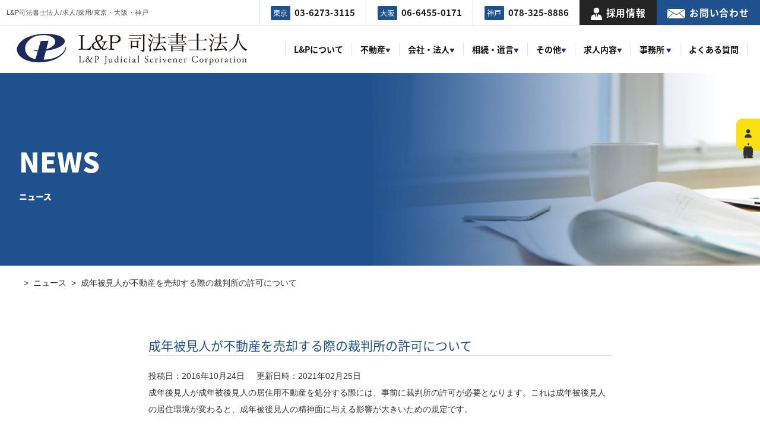

--- FILE ---
content_type: text/html; charset=UTF-8
request_url: https://lp-s.jp/news/%E6%88%90%E5%B9%B4%E8%A2%AB%E8%A6%8B%E4%BA%BA%E3%81%8C%E4%B8%8D%E5%8B%95%E7%94%A3%E3%82%92%E5%A3%B2%E5%8D%B4%E3%81%99%E3%82%8B%E9%9A%9B%E3%81%AE%E8%A3%81%E5%88%A4%E6%89%80%E3%81%AE%E8%A8%B1%E5%8F%AF/
body_size: 9357
content:
<!doctype html>
<html lang="ja">
<head>
<meta charset="UTF-8">
<meta name="viewport" content="width=device-width,initial-scale=1">
<meta name="format-detection" content="telephone=no">
	
<title>成年被見人が不動産を売却する際の裁判所の許可について | L&amp;P司法書士法人|東京大阪神戸|不動産/商業登記|採用求人</title>
	
<!-- CSSはfunctions.phpにて読み込み、wp_footerで出力する -->
<link rel="stylesheet" type="text/css" href="https://lp-s.jp/wp-content/themes/res/style.css"/>
<!-- クリティカルCSS -->
<link rel="stylesheet" type="text/css" href="https://lp-s.jp/wp-content/themes/res/css/base.css"/>
	
	
<!-- JSはfunctions.phpにて読み込み、wp_footerで出力する -->
<!--<script src="https://lp-s.jp/wp-content/themes/res/js/script.js"></script>-->

<link rel="preconnect" href="https://fonts.gstatic.com">
<link href="https://fonts.googleapis.com/css2?family=Montserrat:wght@300;500;600&display=swap" rel="stylesheet">

<link rel="stylesheet" type="text/css" href="https://lp-s.jp/wp-content/themes/res/style20210518_06.css"/>

<!-- Global site tag (gtag.js) - Google Analytics はここに -->
	<script>
  (function(i,s,o,g,r,a,m){i['GoogleAnalyticsObject']=r;i[r]=i[r]||function(){
  (i[r].q=i[r].q||[]).push(arguments)},i[r].l=1*new Date();a=s.createElement(o),
  m=s.getElementsByTagName(o)[0];a.async=1;a.src=g;m.parentNode.insertBefore(a,m)
  })(window,document,'script','//www.google-analytics.com/analytics.js','ga');

  ga('create', 'UA-46980617-1', 'lp-s.jp');
  ga('send', 'pageview');

</script>
	<!-- Google tag (gtag.js) -->
<script async src="https://www.googletagmanager.com/gtag/js?id=G-LD52LQYY3Z"></script>
<script>
  window.dataLayer = window.dataLayer || [];
  function gtag(){dataLayer.push(arguments);}
  gtag('js', new Date());

  gtag('config', 'G-LD52LQYY3Z');
</script>
	<script type="text/javascript">
    (function(c,l,a,r,i,t,y){
        c[a]=c[a]||function(){(c[a].q=c[a].q||[]).push(arguments)};
        t=l.createElement(r);t.async=1;t.src="https://www.clarity.ms/tag/"+i;
        y=l.getElementsByTagName(r)[0];y.parentNode.insertBefore(t,y);
    })(window, document, "clarity", "script", "jbi8wpaf30");
</script>
	
		<!-- All in One SEO 4.9.3 - aioseo.com -->
	<meta name="robots" content="max-image-preview:large" />
	<link rel="canonical" href="https://lp-s.jp/news/%e6%88%90%e5%b9%b4%e8%a2%ab%e8%a6%8b%e4%ba%ba%e3%81%8c%e4%b8%8d%e5%8b%95%e7%94%a3%e3%82%92%e5%a3%b2%e5%8d%b4%e3%81%99%e3%82%8b%e9%9a%9b%e3%81%ae%e8%a3%81%e5%88%a4%e6%89%80%e3%81%ae%e8%a8%b1%e5%8f%af/" />
	<meta name="generator" content="All in One SEO (AIOSEO) 4.9.3" />
		<meta property="og:locale" content="ja_JP" />
		<meta property="og:site_name" content="L&amp;P司法書士法人|東京大阪神戸|不動産/商業登記|採用求人 | L&amp;P司法書士法人は、東京/大阪/神戸を中心に不動産、会社・法人登記、相続、遺言、成年後見、法律問題をお客様と共に解決へ導き、大切な財産や皆様の想い実現をサポートします。司法書士の有資格者求人募集についても随時行っています。" />
		<meta property="og:type" content="article" />
		<meta property="og:title" content="成年被見人が不動産を売却する際の裁判所の許可について | L&amp;P司法書士法人|東京大阪神戸|不動産/商業登記|採用求人" />
		<meta property="og:url" content="https://lp-s.jp/news/%e6%88%90%e5%b9%b4%e8%a2%ab%e8%a6%8b%e4%ba%ba%e3%81%8c%e4%b8%8d%e5%8b%95%e7%94%a3%e3%82%92%e5%a3%b2%e5%8d%b4%e3%81%99%e3%82%8b%e9%9a%9b%e3%81%ae%e8%a3%81%e5%88%a4%e6%89%80%e3%81%ae%e8%a8%b1%e5%8f%af/" />
		<meta property="article:published_time" content="2016-10-23T15:00:19+00:00" />
		<meta property="article:modified_time" content="2021-02-25T04:05:35+00:00" />
		<meta name="twitter:card" content="summary" />
		<meta name="twitter:title" content="成年被見人が不動産を売却する際の裁判所の許可について | L&amp;P司法書士法人|東京大阪神戸|不動産/商業登記|採用求人" />
		<script type="application/ld+json" class="aioseo-schema">
			{"@context":"https:\/\/schema.org","@graph":[{"@type":"BreadcrumbList","@id":"https:\/\/lp-s.jp\/news\/%e6%88%90%e5%b9%b4%e8%a2%ab%e8%a6%8b%e4%ba%ba%e3%81%8c%e4%b8%8d%e5%8b%95%e7%94%a3%e3%82%92%e5%a3%b2%e5%8d%b4%e3%81%99%e3%82%8b%e9%9a%9b%e3%81%ae%e8%a3%81%e5%88%a4%e6%89%80%e3%81%ae%e8%a8%b1%e5%8f%af\/#breadcrumblist","itemListElement":[{"@type":"ListItem","@id":"https:\/\/lp-s.jp#listItem","position":1,"name":"Home","item":"https:\/\/lp-s.jp","nextItem":{"@type":"ListItem","@id":"https:\/\/lp-s.jp\/news\/#listItem","name":"\u30cb\u30e5\u30fc\u30b9"}},{"@type":"ListItem","@id":"https:\/\/lp-s.jp\/news\/#listItem","position":2,"name":"\u30cb\u30e5\u30fc\u30b9","item":"https:\/\/lp-s.jp\/news\/","nextItem":{"@type":"ListItem","@id":"https:\/\/lp-s.jp\/news\/%e6%88%90%e5%b9%b4%e8%a2%ab%e8%a6%8b%e4%ba%ba%e3%81%8c%e4%b8%8d%e5%8b%95%e7%94%a3%e3%82%92%e5%a3%b2%e5%8d%b4%e3%81%99%e3%82%8b%e9%9a%9b%e3%81%ae%e8%a3%81%e5%88%a4%e6%89%80%e3%81%ae%e8%a8%b1%e5%8f%af\/#listItem","name":"\u6210\u5e74\u88ab\u898b\u4eba\u304c\u4e0d\u52d5\u7523\u3092\u58f2\u5374\u3059\u308b\u969b\u306e\u88c1\u5224\u6240\u306e\u8a31\u53ef\u306b\u3064\u3044\u3066"},"previousItem":{"@type":"ListItem","@id":"https:\/\/lp-s.jp#listItem","name":"Home"}},{"@type":"ListItem","@id":"https:\/\/lp-s.jp\/news\/%e6%88%90%e5%b9%b4%e8%a2%ab%e8%a6%8b%e4%ba%ba%e3%81%8c%e4%b8%8d%e5%8b%95%e7%94%a3%e3%82%92%e5%a3%b2%e5%8d%b4%e3%81%99%e3%82%8b%e9%9a%9b%e3%81%ae%e8%a3%81%e5%88%a4%e6%89%80%e3%81%ae%e8%a8%b1%e5%8f%af\/#listItem","position":3,"name":"\u6210\u5e74\u88ab\u898b\u4eba\u304c\u4e0d\u52d5\u7523\u3092\u58f2\u5374\u3059\u308b\u969b\u306e\u88c1\u5224\u6240\u306e\u8a31\u53ef\u306b\u3064\u3044\u3066","previousItem":{"@type":"ListItem","@id":"https:\/\/lp-s.jp\/news\/#listItem","name":"\u30cb\u30e5\u30fc\u30b9"}}]},{"@type":"Organization","@id":"https:\/\/lp-s.jp\/#organization","name":"L&P\u53f8\u6cd5\u66f8\u58eb\u6cd5\u4eba|\u6771\u4eac\u5927\u962a\u795e\u6238|\u4e0d\u52d5\u7523\/\u5546\u696d\u767b\u8a18|\u63a1\u7528\u6c42\u4eba","description":"L&P\u53f8\u6cd5\u66f8\u58eb\u6cd5\u4eba\u306f\u3001\u6771\u4eac\/\u5927\u962a\/\u795e\u6238\u3092\u4e2d\u5fc3\u306b\u4e0d\u52d5\u7523\u3001\u4f1a\u793e\u30fb\u6cd5\u4eba\u767b\u8a18\u3001\u76f8\u7d9a\u3001\u907a\u8a00\u3001\u6210\u5e74\u5f8c\u898b\u3001\u6cd5\u5f8b\u554f\u984c\u3092\u304a\u5ba2\u69d8\u3068\u5171\u306b\u89e3\u6c7a\u3078\u5c0e\u304d\u3001\u5927\u5207\u306a\u8ca1\u7523\u3084\u7686\u69d8\u306e\u60f3\u3044\u5b9f\u73fe\u3092\u30b5\u30dd\u30fc\u30c8\u3057\u307e\u3059\u3002\u53f8\u6cd5\u66f8\u58eb\u306e\u6709\u8cc7\u683c\u8005\u6c42\u4eba\u52df\u96c6\u306b\u3064\u3044\u3066\u3082\u968f\u6642\u884c\u3063\u3066\u3044\u307e\u3059\u3002","url":"https:\/\/lp-s.jp\/"},{"@type":"WebPage","@id":"https:\/\/lp-s.jp\/news\/%e6%88%90%e5%b9%b4%e8%a2%ab%e8%a6%8b%e4%ba%ba%e3%81%8c%e4%b8%8d%e5%8b%95%e7%94%a3%e3%82%92%e5%a3%b2%e5%8d%b4%e3%81%99%e3%82%8b%e9%9a%9b%e3%81%ae%e8%a3%81%e5%88%a4%e6%89%80%e3%81%ae%e8%a8%b1%e5%8f%af\/#webpage","url":"https:\/\/lp-s.jp\/news\/%e6%88%90%e5%b9%b4%e8%a2%ab%e8%a6%8b%e4%ba%ba%e3%81%8c%e4%b8%8d%e5%8b%95%e7%94%a3%e3%82%92%e5%a3%b2%e5%8d%b4%e3%81%99%e3%82%8b%e9%9a%9b%e3%81%ae%e8%a3%81%e5%88%a4%e6%89%80%e3%81%ae%e8%a8%b1%e5%8f%af\/","name":"\u6210\u5e74\u88ab\u898b\u4eba\u304c\u4e0d\u52d5\u7523\u3092\u58f2\u5374\u3059\u308b\u969b\u306e\u88c1\u5224\u6240\u306e\u8a31\u53ef\u306b\u3064\u3044\u3066 | L&P\u53f8\u6cd5\u66f8\u58eb\u6cd5\u4eba|\u6771\u4eac\u5927\u962a\u795e\u6238|\u4e0d\u52d5\u7523\/\u5546\u696d\u767b\u8a18|\u63a1\u7528\u6c42\u4eba","inLanguage":"ja","isPartOf":{"@id":"https:\/\/lp-s.jp\/#website"},"breadcrumb":{"@id":"https:\/\/lp-s.jp\/news\/%e6%88%90%e5%b9%b4%e8%a2%ab%e8%a6%8b%e4%ba%ba%e3%81%8c%e4%b8%8d%e5%8b%95%e7%94%a3%e3%82%92%e5%a3%b2%e5%8d%b4%e3%81%99%e3%82%8b%e9%9a%9b%e3%81%ae%e8%a3%81%e5%88%a4%e6%89%80%e3%81%ae%e8%a8%b1%e5%8f%af\/#breadcrumblist"},"datePublished":"2016-10-24T00:00:19+09:00","dateModified":"2021-02-25T13:05:35+09:00"},{"@type":"WebSite","@id":"https:\/\/lp-s.jp\/#website","url":"https:\/\/lp-s.jp\/","name":"L&P\u53f8\u6cd5\u66f8\u58eb\u6cd5\u4eba|\u6771\u4eac\u5927\u962a\u795e\u6238|\u4e0d\u52d5\u7523\/\u5546\u696d\u767b\u8a18|\u63a1\u7528\u6c42\u4eba","description":"L&P\u53f8\u6cd5\u66f8\u58eb\u6cd5\u4eba\u306f\u3001\u6771\u4eac\/\u5927\u962a\/\u795e\u6238\u3092\u4e2d\u5fc3\u306b\u4e0d\u52d5\u7523\u3001\u4f1a\u793e\u30fb\u6cd5\u4eba\u767b\u8a18\u3001\u76f8\u7d9a\u3001\u907a\u8a00\u3001\u6210\u5e74\u5f8c\u898b\u3001\u6cd5\u5f8b\u554f\u984c\u3092\u304a\u5ba2\u69d8\u3068\u5171\u306b\u89e3\u6c7a\u3078\u5c0e\u304d\u3001\u5927\u5207\u306a\u8ca1\u7523\u3084\u7686\u69d8\u306e\u60f3\u3044\u5b9f\u73fe\u3092\u30b5\u30dd\u30fc\u30c8\u3057\u307e\u3059\u3002\u53f8\u6cd5\u66f8\u58eb\u306e\u6709\u8cc7\u683c\u8005\u6c42\u4eba\u52df\u96c6\u306b\u3064\u3044\u3066\u3082\u968f\u6642\u884c\u3063\u3066\u3044\u307e\u3059\u3002","inLanguage":"ja","publisher":{"@id":"https:\/\/lp-s.jp\/#organization"}}]}
		</script>
		<!-- All in One SEO -->

<style id='wp-img-auto-sizes-contain-inline-css' type='text/css'>
img:is([sizes=auto i],[sizes^="auto," i]){contain-intrinsic-size:3000px 1500px}
/*# sourceURL=wp-img-auto-sizes-contain-inline-css */
</style>
<style id='classic-theme-styles-inline-css' type='text/css'>
/*! This file is auto-generated */
.wp-block-button__link{color:#fff;background-color:#32373c;border-radius:9999px;box-shadow:none;text-decoration:none;padding:calc(.667em + 2px) calc(1.333em + 2px);font-size:1.125em}.wp-block-file__button{background:#32373c;color:#fff;text-decoration:none}
/*# sourceURL=/wp-includes/css/classic-themes.min.css */
</style>
<link rel='stylesheet' id='contact-form-7-css' href='https://lp-s.jp/wp-content/plugins/contact-form-7/includes/css/styles.css?ver=6.1.4' type='text/css' media='all' />
<link rel='stylesheet' id='f70stoc-css' href='https://lp-s.jp/wp-content/plugins/f70-simple-table-of-contents/css/style.css?ver=6.9' type='text/css' media='all' />
<link rel='stylesheet' id='toc-screen-css' href='https://lp-s.jp/wp-content/plugins/table-of-contents-plus/screen.min.css?ver=2106' type='text/css' media='all' />
<script type="text/javascript" src="https://lp-s.jp/wp-includes/js/jquery/jquery.min.js?ver=3.7.1" id="jquery-core-js"></script>
<script type="text/javascript" src="https://lp-s.jp/wp-includes/js/jquery/jquery-migrate.min.js?ver=3.4.1" id="jquery-migrate-js"></script>
<link rel="icon" href="https://lp-s.jp/wp-content/uploads/2021/02/cropped-logo-7-32x32.png" sizes="32x32" />
<link rel="icon" href="https://lp-s.jp/wp-content/uploads/2021/02/cropped-logo-7-192x192.png" sizes="192x192" />
<link rel="apple-touch-icon" href="https://lp-s.jp/wp-content/uploads/2021/02/cropped-logo-7-180x180.png" />
<meta name="msapplication-TileImage" content="https://lp-s.jp/wp-content/uploads/2021/02/cropped-logo-7-270x270.png" />
<style id='global-styles-inline-css' type='text/css'>
:root{--wp--preset--aspect-ratio--square: 1;--wp--preset--aspect-ratio--4-3: 4/3;--wp--preset--aspect-ratio--3-4: 3/4;--wp--preset--aspect-ratio--3-2: 3/2;--wp--preset--aspect-ratio--2-3: 2/3;--wp--preset--aspect-ratio--16-9: 16/9;--wp--preset--aspect-ratio--9-16: 9/16;--wp--preset--color--black: #000000;--wp--preset--color--cyan-bluish-gray: #abb8c3;--wp--preset--color--white: #ffffff;--wp--preset--color--pale-pink: #f78da7;--wp--preset--color--vivid-red: #cf2e2e;--wp--preset--color--luminous-vivid-orange: #ff6900;--wp--preset--color--luminous-vivid-amber: #fcb900;--wp--preset--color--light-green-cyan: #7bdcb5;--wp--preset--color--vivid-green-cyan: #00d084;--wp--preset--color--pale-cyan-blue: #8ed1fc;--wp--preset--color--vivid-cyan-blue: #0693e3;--wp--preset--color--vivid-purple: #9b51e0;--wp--preset--gradient--vivid-cyan-blue-to-vivid-purple: linear-gradient(135deg,rgb(6,147,227) 0%,rgb(155,81,224) 100%);--wp--preset--gradient--light-green-cyan-to-vivid-green-cyan: linear-gradient(135deg,rgb(122,220,180) 0%,rgb(0,208,130) 100%);--wp--preset--gradient--luminous-vivid-amber-to-luminous-vivid-orange: linear-gradient(135deg,rgb(252,185,0) 0%,rgb(255,105,0) 100%);--wp--preset--gradient--luminous-vivid-orange-to-vivid-red: linear-gradient(135deg,rgb(255,105,0) 0%,rgb(207,46,46) 100%);--wp--preset--gradient--very-light-gray-to-cyan-bluish-gray: linear-gradient(135deg,rgb(238,238,238) 0%,rgb(169,184,195) 100%);--wp--preset--gradient--cool-to-warm-spectrum: linear-gradient(135deg,rgb(74,234,220) 0%,rgb(151,120,209) 20%,rgb(207,42,186) 40%,rgb(238,44,130) 60%,rgb(251,105,98) 80%,rgb(254,248,76) 100%);--wp--preset--gradient--blush-light-purple: linear-gradient(135deg,rgb(255,206,236) 0%,rgb(152,150,240) 100%);--wp--preset--gradient--blush-bordeaux: linear-gradient(135deg,rgb(254,205,165) 0%,rgb(254,45,45) 50%,rgb(107,0,62) 100%);--wp--preset--gradient--luminous-dusk: linear-gradient(135deg,rgb(255,203,112) 0%,rgb(199,81,192) 50%,rgb(65,88,208) 100%);--wp--preset--gradient--pale-ocean: linear-gradient(135deg,rgb(255,245,203) 0%,rgb(182,227,212) 50%,rgb(51,167,181) 100%);--wp--preset--gradient--electric-grass: linear-gradient(135deg,rgb(202,248,128) 0%,rgb(113,206,126) 100%);--wp--preset--gradient--midnight: linear-gradient(135deg,rgb(2,3,129) 0%,rgb(40,116,252) 100%);--wp--preset--font-size--small: 13px;--wp--preset--font-size--medium: 20px;--wp--preset--font-size--large: 36px;--wp--preset--font-size--x-large: 42px;--wp--preset--spacing--20: 0.44rem;--wp--preset--spacing--30: 0.67rem;--wp--preset--spacing--40: 1rem;--wp--preset--spacing--50: 1.5rem;--wp--preset--spacing--60: 2.25rem;--wp--preset--spacing--70: 3.38rem;--wp--preset--spacing--80: 5.06rem;--wp--preset--shadow--natural: 6px 6px 9px rgba(0, 0, 0, 0.2);--wp--preset--shadow--deep: 12px 12px 50px rgba(0, 0, 0, 0.4);--wp--preset--shadow--sharp: 6px 6px 0px rgba(0, 0, 0, 0.2);--wp--preset--shadow--outlined: 6px 6px 0px -3px rgb(255, 255, 255), 6px 6px rgb(0, 0, 0);--wp--preset--shadow--crisp: 6px 6px 0px rgb(0, 0, 0);}:where(.is-layout-flex){gap: 0.5em;}:where(.is-layout-grid){gap: 0.5em;}body .is-layout-flex{display: flex;}.is-layout-flex{flex-wrap: wrap;align-items: center;}.is-layout-flex > :is(*, div){margin: 0;}body .is-layout-grid{display: grid;}.is-layout-grid > :is(*, div){margin: 0;}:where(.wp-block-columns.is-layout-flex){gap: 2em;}:where(.wp-block-columns.is-layout-grid){gap: 2em;}:where(.wp-block-post-template.is-layout-flex){gap: 1.25em;}:where(.wp-block-post-template.is-layout-grid){gap: 1.25em;}.has-black-color{color: var(--wp--preset--color--black) !important;}.has-cyan-bluish-gray-color{color: var(--wp--preset--color--cyan-bluish-gray) !important;}.has-white-color{color: var(--wp--preset--color--white) !important;}.has-pale-pink-color{color: var(--wp--preset--color--pale-pink) !important;}.has-vivid-red-color{color: var(--wp--preset--color--vivid-red) !important;}.has-luminous-vivid-orange-color{color: var(--wp--preset--color--luminous-vivid-orange) !important;}.has-luminous-vivid-amber-color{color: var(--wp--preset--color--luminous-vivid-amber) !important;}.has-light-green-cyan-color{color: var(--wp--preset--color--light-green-cyan) !important;}.has-vivid-green-cyan-color{color: var(--wp--preset--color--vivid-green-cyan) !important;}.has-pale-cyan-blue-color{color: var(--wp--preset--color--pale-cyan-blue) !important;}.has-vivid-cyan-blue-color{color: var(--wp--preset--color--vivid-cyan-blue) !important;}.has-vivid-purple-color{color: var(--wp--preset--color--vivid-purple) !important;}.has-black-background-color{background-color: var(--wp--preset--color--black) !important;}.has-cyan-bluish-gray-background-color{background-color: var(--wp--preset--color--cyan-bluish-gray) !important;}.has-white-background-color{background-color: var(--wp--preset--color--white) !important;}.has-pale-pink-background-color{background-color: var(--wp--preset--color--pale-pink) !important;}.has-vivid-red-background-color{background-color: var(--wp--preset--color--vivid-red) !important;}.has-luminous-vivid-orange-background-color{background-color: var(--wp--preset--color--luminous-vivid-orange) !important;}.has-luminous-vivid-amber-background-color{background-color: var(--wp--preset--color--luminous-vivid-amber) !important;}.has-light-green-cyan-background-color{background-color: var(--wp--preset--color--light-green-cyan) !important;}.has-vivid-green-cyan-background-color{background-color: var(--wp--preset--color--vivid-green-cyan) !important;}.has-pale-cyan-blue-background-color{background-color: var(--wp--preset--color--pale-cyan-blue) !important;}.has-vivid-cyan-blue-background-color{background-color: var(--wp--preset--color--vivid-cyan-blue) !important;}.has-vivid-purple-background-color{background-color: var(--wp--preset--color--vivid-purple) !important;}.has-black-border-color{border-color: var(--wp--preset--color--black) !important;}.has-cyan-bluish-gray-border-color{border-color: var(--wp--preset--color--cyan-bluish-gray) !important;}.has-white-border-color{border-color: var(--wp--preset--color--white) !important;}.has-pale-pink-border-color{border-color: var(--wp--preset--color--pale-pink) !important;}.has-vivid-red-border-color{border-color: var(--wp--preset--color--vivid-red) !important;}.has-luminous-vivid-orange-border-color{border-color: var(--wp--preset--color--luminous-vivid-orange) !important;}.has-luminous-vivid-amber-border-color{border-color: var(--wp--preset--color--luminous-vivid-amber) !important;}.has-light-green-cyan-border-color{border-color: var(--wp--preset--color--light-green-cyan) !important;}.has-vivid-green-cyan-border-color{border-color: var(--wp--preset--color--vivid-green-cyan) !important;}.has-pale-cyan-blue-border-color{border-color: var(--wp--preset--color--pale-cyan-blue) !important;}.has-vivid-cyan-blue-border-color{border-color: var(--wp--preset--color--vivid-cyan-blue) !important;}.has-vivid-purple-border-color{border-color: var(--wp--preset--color--vivid-purple) !important;}.has-vivid-cyan-blue-to-vivid-purple-gradient-background{background: var(--wp--preset--gradient--vivid-cyan-blue-to-vivid-purple) !important;}.has-light-green-cyan-to-vivid-green-cyan-gradient-background{background: var(--wp--preset--gradient--light-green-cyan-to-vivid-green-cyan) !important;}.has-luminous-vivid-amber-to-luminous-vivid-orange-gradient-background{background: var(--wp--preset--gradient--luminous-vivid-amber-to-luminous-vivid-orange) !important;}.has-luminous-vivid-orange-to-vivid-red-gradient-background{background: var(--wp--preset--gradient--luminous-vivid-orange-to-vivid-red) !important;}.has-very-light-gray-to-cyan-bluish-gray-gradient-background{background: var(--wp--preset--gradient--very-light-gray-to-cyan-bluish-gray) !important;}.has-cool-to-warm-spectrum-gradient-background{background: var(--wp--preset--gradient--cool-to-warm-spectrum) !important;}.has-blush-light-purple-gradient-background{background: var(--wp--preset--gradient--blush-light-purple) !important;}.has-blush-bordeaux-gradient-background{background: var(--wp--preset--gradient--blush-bordeaux) !important;}.has-luminous-dusk-gradient-background{background: var(--wp--preset--gradient--luminous-dusk) !important;}.has-pale-ocean-gradient-background{background: var(--wp--preset--gradient--pale-ocean) !important;}.has-electric-grass-gradient-background{background: var(--wp--preset--gradient--electric-grass) !important;}.has-midnight-gradient-background{background: var(--wp--preset--gradient--midnight) !important;}.has-small-font-size{font-size: var(--wp--preset--font-size--small) !important;}.has-medium-font-size{font-size: var(--wp--preset--font-size--medium) !important;}.has-large-font-size{font-size: var(--wp--preset--font-size--large) !important;}.has-x-large-font-size{font-size: var(--wp--preset--font-size--x-large) !important;}
/*# sourceURL=global-styles-inline-css */
</style>
<link rel='stylesheet' id='sanitize-css' href='https://lp-s.jp/wp-content/themes/res/css/sanitize.css?ver=6.9' type='text/css' media='all' />
<link rel='stylesheet' id='lower-css' href='https://lp-s.jp/wp-content/themes/res/lower-style.css?ver=6.9' type='text/css' media='all' />
<link rel='stylesheet' id='swiper-css' href='//cdn.jsdelivr.net/npm/swiper@4.5.1/dist/css/swiper.min.css?ver=6.9' type='text/css' media='all' />
</head>
	
<body>

<div id="wrap" class="page news">


	<header>
		<div class="topline">
			<p class="h1_sub">L&P司法書士法人/求人/採用/東京・大阪・神戸</p>
			<div class="col_r">
				<div class="telwrap">
					<div class="tel"><a href="tel:03-6273-3115" class="tellink">
						<p class="noto"><span>東京</span><b>03-6273-3115</b></p>
					</a></div>
					<div class="tel"><a href="tel:06-6455-0171" class="tellink">
						<p class="noto"><span>大阪</span><b>06-6455-0171</b></p>
					</a></div>
					<div class="tel"><a href="tel:078-325-8886" class="tellink">
						<p class="noto"><span>神戸</span><b>078-325-8886</b></p>
					</a></div>
				</div>
				<div class="head_recruit"><a href="/recruit">
					<p class="noto"><i><img src="https://lp-s.jp/wp-content/themes/res/images/index/icn_recruit.svg" alt="" width="19"></i>採用情報</p>
				</a></div>
				<div class="head_contact"><a href="/contact">
					<p class="noto"><i><img src="https://lp-s.jp/wp-content/themes/res/images/index/icn_mail.svg" alt="" width="30"></i>お問い合わせ</p>
				</a></div>
			</div>
		</div>
		<div class="btmline">
			<h1 class="head_logo"><a href="https://lp-s.jp/"><img src="https://lp-s.jp/wp-content/uploads/2022/02/logo.svg" alt="L＆P司法書士法人" width="389"></a></h1>
			<nav class="gnav">
				<ul class="noto">
					<li>
						<a href="https://lp-s.jp/philosophy/"><p>L&Pについて</p></a>
					</li>
					<!--<li>
						<a href="javascript:void(0);" class="toggle sp-menu"><p>法人のお客様 <b>▼</b></p></a>
						<ul class="submenu sub-menu">
							<li><a href="/realestate/">不動産登記</a></li>
							<li><a href="/registration/">会社登記・法人登記</a></li>
							<li><a href="/finance/">金融機関・担保実務サービス</a></li>
							<li><a href="/adviser/">企業法務・顧問契約サービス</a></li>
							<li><a href="/abl/">動産譲渡登記・債権譲渡登記サポート</a></li>
							<li><a href="/indenture/">契約書作成</a></li>
						</ul>
					</li>
					<li>
						<a href="javascript:void(0);" class="toggle sp-menu"><p>個人のお客様 <b>▼</b></p></a>
						<ul class="submenu sub-menu">
							<li><a href="https://lp-s.jp/message/">個人のお客様へ</a></li>
							<li><a href="https://lp-s.jp/succession/">相続手続 トータルサポート</a></li>
							<li><a href="https://lp-s.jp/wills/">遺言手続 トータルサポート</a></li>
							<li><a href="https://lp-s.jp/senior/">シニアサポートサービス</a></li>
							<li><a href="https://lp-s.jp/nametransfer/">不動産名義変更・保存登記</a></li>
							<li><a href="https://lp-s.jp/judgment/">裁判事務</a></li>
							<li><a href="https://lp-s.jp/consult/">相談業務</a></li>
						</ul>
					</li>-->
					<li>
						<a href="javascript:void(0);" class="toggle sp-menu"><p>不動産<b>▼</b></p></a>
						<ul class="submenu sub-menu">
							<li><a href="/realestate/">不動産登記</a></li>
							<li><a href="/finance/">金融機関・担保実務サービス</a></li>
							<li><a href="https://lp-s.jp/nametransfer/">不動産名義変更・保存登記</a></li>
						</ul>
					</li>
					<li>
						<a href="javascript:void(0);" class="toggle sp-menu"><p>会社・法人<b>▼</b></p></a>
						<ul class="submenu sub-menu">
							<li><a href="/registration/">会社登記・法人登記</a></li>
							<li><a href="/adviser/">企業法務・顧問契約サービス</a></li>
							<li><a href="/abl/">動産譲渡登記・債権譲渡登記サポート</a></li>
							<li><a href="/indenture/">契約書作成</a></li>
						</ul>
					</li>
					<li>
						<a href="javascript:void(0);" class="toggle sp-menu"><p>相続・遺言<b>▼</b></p></a>
						<ul class="submenu sub-menu">
							<li><a href="https://lp-s.jp/succession/">相続手続 トータルサポート</a></li>
							<li><a href="https://lp-s.jp/wills/">遺言手続 トータルサポート</a></li>
						</ul>
					</li>
					<li>
						<a href="javascript:void(0);" class="toggle sp-menu"><p>その他<b>▼</b></p></a>
						<ul class="submenu sub-menu">
							<li><a href="https://lp-s.jp/consult/">相談</a></li>
							<li><a href="https://lp-s.jp/judgment/">裁判事務</a></li>
						</ul>
					</li>
					<li>
						<a href="javascript:void(0);" class="toggle sp-menu"><p>求人内容<b>▼</b></p></a>
						<ul class="submenu sub-menu">
							<li><a href="https://lp-s.jp/recruit#recruit001">司法書士有資格者の求人</a></li>
							<li><a href="https://lp-s.jp/recruit#recruit002">アシスタントスタッフの求人</a></li>
							<li><a href="https://lp-s.jp/recruit#recruit003">総務・会計業務の求人</a></li>
						</ul>
					</li>
					<li>
						<a href="javascript:void(0);" class="toggle sp-menu"><p>事務所 <b>▼</b></p></a>
						<ul class="submenu sub-menu">
							<li><a href="https://lp-s.jp/office-tokyo/">東京事務所</a></li>
							<li><a href="https://lp-s.jp/office-osaka/">大阪事務所</a></li>
							<li><a href="https://lp-s.jp/office-kobe/">神戸事務所</a></li>
						</ul>
					</li>
					<!--<li>
						<a href="https://lp-s.jp/voice/"><p>お客様の声</p></a>
					</li>-->
					<li>
						<a href="https://lp-s.jp/qa/"><p>よくある質問</p></a>
					</li>
					<li class="sp-only li_recruit"><a href="https://lp-s.jp/recruit">
						<p><i><img src="https://lp-s.jp/wp-content/themes/res/images/index/icn_recruit.svg" alt="" width="19"></i>採用情報</p>
					</a></li>
					<li class="sp-only li_contact"><a href="https://lp-s.jp/contact">
						<p><i><img src="https://lp-s.jp/wp-content/themes/res/images/index/icn_mail.svg" alt="" width="30"></i>お問い合わせ</p>
					</a></li>
				</ul>
			</nav>
			<div class="icn_menu sp-only">
				<a class="menu-trigger" href="javascript:void(0);">
					<div class="spanwrap"><span></span><span></span><span></span></div>
				</a>
			</div>
		</div>
	</header>
		<div class="head_main main_page under__news under__head">
		
		<div class="inner">
			<h2 class="noto noto__under">
				<span>
									NEWS
								</span></h2>
									<p class="noto__under2">ニュース</p>
						</div>
	</div>
	<ul class="under__breadlist">
	<li><a href="https://lp-s.jp" ><i class="fa fa-home"></i></a></li>><li><a href="https://lp-s.jp/news/" >ニュース</a></li>><li>成年被見人が不動産を売却する際の裁判所の許可について</li>	</ul>

	
<div id="content" class="content_low">
<div class="inner clearfix">
	<div class="page_main">
					<section class="single__news">
				<div class="news__title">
					<!--<span class="date_single_news noto">2016.10.24</span>	-->	
					<h3 class="noto">成年被見人が不動産を売却する際の裁判所の許可について</h3></div>
					<div class="inline"><ul class="flex001 mt20">
		<li class="mr20">投稿日：<time>2016年10月24日</time></li>
		<li>更新日時：<time>2021年02月25日</time></li>
		</ul></div>
				

				<div class="post_content">成年後見人が成年被後見人の居住用不動産を処分する際には、事前に裁判所の許可が必要となります。これは成年被後見人の居住環境が変わると、成年被後見人の精神面に与える影響が大きいための規定です。<br /><br />　「居住用不動産」の範囲は、被後見人が現に住んでいる不動産だけでなく、将来的に被後見人が住む可能性のある不動産も含むとされており、例えば、現在は病院に入院していても、退院後に住む可能性があるマンションをお持ちの場合は、そのマンションも「居住用不動産」に含まれます。どこまでが「居住用不動産」に含まれるのかという明確な判定基準はありませんが、万が一、裁判所に無許可で「居住用不動産」を売却してしまうと、当該売却行為が「無効」とされたり、また場合によっては、裁判所から後見人が解任されてしまう恐れもあるため、慎重に判断して頂く必要があります。<br />　売却の許可審判にかかる期間は通常２～３週間程度で、仲介業者等が作成した不動産の査定書を添付する必要があります。売却価格が査定価格より大幅に低い場合や、売却代金の使途が成年被後見人以外の者のために使われるような場合は許可がされませんのでご注意下さい。<br />　売買以外でも、賃貸契約やその解除、建物の取壊し、担保設定等も許可が必要な事案となりますので、成年被後見人所有不動産について何らかの処置を行う際は司法書士等の専門家にご相談下さい。<br /><br />　Ｌ＆Ｐ司法書士法人でも主に不動産売買にかかる許可申請書の作成を数多く行っておりますので、ご心配なことがあればお気軽にご相談下さい。<br /><br />（司法書士　足立浩一／大阪事務所）</div>
			</section>
		
					</div><!-- / .page_main -->
</div>
</div>

	<section class="home_contact under">
		<div class="inner">
			<h2 class="ttl_cmn robo">CONTACT<span class="noto">お問い合わせ</span></h2>
			<div class="telwrap noto">
				<dl><a href="tel:03-6273-3115" class="tellink">
					<dt>東京</dt>
					<dd><i class="fas fa-phone-volume" aria-hidden="true"></i><b>03-6273-3115</b><span>9時～18時</span></dd>
				</a></dl>
				<dl><a href="tel:06-6455-0171" class="tellink">
					<dt>大阪</dt>
					<dd><i class="fas fa-phone-volume" aria-hidden="true"></i><b>06-6455-0171</b><span>9時～18時</span></dd>
				</a></dl>
				<dl><a href="tel:078-325-8886" class="tellink">
					<dt>神戸</dt>
					<dd><i class="fas fa-phone-volume" aria-hidden="true"></i><b>078-325-8886</b><span>9時～18時</span></dd>
				</a></dl>
			</div>
			<div class="btn_cmn color03"><a href="https://lp-s.jp/contact"><i><img src="http://wizone.co.jp/testlp/wp-content/themes/res/images/index/icn_mail.svg" alt="" width="30"></i>メールでお問い合わせ</a></div>
		</div>
	</section>
	<footer>
		<div class="inner">
			<div class="wrap">
				<h2 class="foot_logo"><img src="https://lp-s.jp/wp-content/uploads/2022/02/logo.svg" alt="L＆P司法書士法人" width="389"></h2>

				<nav class="fnav noto">
					<ul class="col">
						<li class="parent"><a href="https://lp-s.jp/philosophy/">L&Pについて</a></li>
						<!--<li class="parent"><a href="https://lp-s.jp/voice">お客様の声</a></li>-->
						<li class="parent"><a href="https://lp-s.jp/qa">よくある質問</a></li>
					</ul>
					<ul class="col">
						<li class="parent">法人のお客様</li>
						<li class="child"><a href="https://lp-s.jp/realestate/">不動産登記</a></li>
						<li class="child"><a href="https://lp-s.jp/registration/">会社登記・法人登記</a></li>
						<li class="child"><a href="https://lp-s.jp/finance/">金融機関・担保実務サービス</a></li>
						<li class="child"><a href="https://lp-s.jp/adviser/">企業法務・顧問契約サービス</a></li>
						<li class="child"><a href="https://lp-s.jp/abl/">動産譲渡登記・債権譲渡登記サポート</a></li>
						<li class="child"><a href="https://lp-s.jp/indenture/">契約書作成</a></li>
					</ul>
					<ul class="col">
						<li class="parent">個人のお客様</li>
						<li class="child"><a href="https://lp-s.jp/message/">個人のお客様へ</a></li>
						<li class="child"><a href="https://lp-s.jp/succession/">相続手続 トータルサポート</a></li>
						<li class="child"><a href="https://lp-s.jp/wills/">遺言手続 トータルサポート</a></li>
						<li class="child"><a href="https://lp-s.jp/senior/">シニアサポートサービス</a></li>
						<li class="child"><a href="https://lp-s.jp/nametransfer/">不動産名義変更・保存登記</a></li>
						<li class="child"><a href="https://lp-s.jp/judgment/">裁判事務</a></li>
						<li class="child"><a href="https://lp-s.jp/consult/">相談業務</a></li>
					</ul>
					<ul class="col">
						<li class="parent">事務所</li>
						<li class="child"><a href="https://lp-s.jp/office-tokyo/">東京事務所</a></li>
						<li class="child"><a href="https://lp-s.jp/office-osaka/">大阪事務所</a></li>
						<li class="child"><a href="https://lp-s.jp/office-kobe/">神戸事務所</a></li>
					</ul>
				</nav>
			</div>

			<div class="copyright">
				<small class="noto">Copyright &copy; L&P Judicial Scrivener Corporation.<br class="sp-only"> All rights reserved.</small>
			</div>
		</div>
	</footer>
</div><!-- / #wrap -->
<!--<div class="flbtn"><a href="https://www.recruit.lp-s.jp/" target="_blank"><img style="width:40px;" src="https://lp-s.jp/wp-content/uploads/2022/10/btn_lp2-1.png" alt="L＆P司法書士法人" ></a></div>-->
<div class="flbtn2">
	<a href="https://www.recruit.lp-s.jp/" target="_blank">
		<svg xmlns="http://www.w3.org/2000/svg" viewBox="0 0 640 640"><!--!Font Awesome Free v7.1.0 by @fontawesome - https://fontawesome.com License - https://fontawesome.com/license/free Copyright 2025 Fonticons, Inc.--><path d="M320 312C386.3 312 440 258.3 440 192C440 125.7 386.3 72 320 72C253.7 72 200 125.7 200 192C200 258.3 253.7 312 320 312zM290.3 368C191.8 368 112 447.8 112 546.3C112 562.7 125.3 576 141.7 576L498.3 576C514.7 576 528 562.7 528 546.3C528 447.8 448.2 368 349.7 368L290.3 368z"/></svg>
		<span>司法書士・補助者 採用情報</span>
	</a>
</div>


<script type="speculationrules">
{"prefetch":[{"source":"document","where":{"and":[{"href_matches":"/*"},{"not":{"href_matches":["/wp-*.php","/wp-admin/*","/wp-content/uploads/*","/wp-content/*","/wp-content/plugins/*","/wp-content/themes/res/*","/*\\?(.+)"]}},{"not":{"selector_matches":"a[rel~=\"nofollow\"]"}},{"not":{"selector_matches":".no-prefetch, .no-prefetch a"}}]},"eagerness":"conservative"}]}
</script>
<script type="text/javascript" src="https://lp-s.jp/wp-includes/js/dist/hooks.min.js?ver=dd5603f07f9220ed27f1" id="wp-hooks-js"></script>
<script type="text/javascript" src="https://lp-s.jp/wp-includes/js/dist/i18n.min.js?ver=c26c3dc7bed366793375" id="wp-i18n-js"></script>
<script type="text/javascript" id="wp-i18n-js-after">
/* <![CDATA[ */
wp.i18n.setLocaleData( { 'text direction\u0004ltr': [ 'ltr' ] } );
//# sourceURL=wp-i18n-js-after
/* ]]> */
</script>
<script type="text/javascript" src="https://lp-s.jp/wp-content/plugins/contact-form-7/includes/swv/js/index.js?ver=6.1.4" id="swv-js"></script>
<script type="text/javascript" id="contact-form-7-js-translations">
/* <![CDATA[ */
( function( domain, translations ) {
	var localeData = translations.locale_data[ domain ] || translations.locale_data.messages;
	localeData[""].domain = domain;
	wp.i18n.setLocaleData( localeData, domain );
} )( "contact-form-7", {"translation-revision-date":"2025-11-30 08:12:23+0000","generator":"GlotPress\/4.0.3","domain":"messages","locale_data":{"messages":{"":{"domain":"messages","plural-forms":"nplurals=1; plural=0;","lang":"ja_JP"},"This contact form is placed in the wrong place.":["\u3053\u306e\u30b3\u30f3\u30bf\u30af\u30c8\u30d5\u30a9\u30fc\u30e0\u306f\u9593\u9055\u3063\u305f\u4f4d\u7f6e\u306b\u7f6e\u304b\u308c\u3066\u3044\u307e\u3059\u3002"],"Error:":["\u30a8\u30e9\u30fc:"]}},"comment":{"reference":"includes\/js\/index.js"}} );
//# sourceURL=contact-form-7-js-translations
/* ]]> */
</script>
<script type="text/javascript" id="contact-form-7-js-before">
/* <![CDATA[ */
var wpcf7 = {
    "api": {
        "root": "https:\/\/lp-s.jp\/wp-json\/",
        "namespace": "contact-form-7\/v1"
    }
};
//# sourceURL=contact-form-7-js-before
/* ]]> */
</script>
<script type="text/javascript" src="https://lp-s.jp/wp-content/plugins/contact-form-7/includes/js/index.js?ver=6.1.4" id="contact-form-7-js"></script>
<script type="text/javascript" id="toc-front-js-extra">
/* <![CDATA[ */
var tocplus = {"smooth_scroll":"1","visibility_show":"\u8868\u793a","visibility_hide":"\u975e\u8868\u793a","width":"Auto"};
//# sourceURL=toc-front-js-extra
/* ]]> */
</script>
<script type="text/javascript" src="https://lp-s.jp/wp-content/plugins/table-of-contents-plus/front.min.js?ver=2106" id="toc-front-js"></script>
<script type="text/javascript" src="//ajax.googleapis.com/ajax/libs/jquery/3.3.1/jquery.min.js?ver=6.9" id="jquery_cdn-js"></script>
<script type="text/javascript" src="//cdnjs.cloudflare.com/ajax/libs/ScrollMagic/2.0.5/ScrollMagic.min.js?ver=6.9" id="scrollmagic-js"></script>
<script type="text/javascript" src="//cdn.jsdelivr.net/npm/swiper@4.5.1/dist/js/swiper.min.js?ver=6.9" id="swiper-js"></script>
<script type="text/javascript" src="https://lp-s.jp/wp-content/themes/res/js/script.js?ver=6.9" id="script-js"></script>
<script type="text/javascript" src="https://www.google.com/recaptcha/api.js?render=6LcIigwbAAAAAEGnHN6rroOOdh0icH-K7Zc4G5Rb&amp;ver=3.0" id="google-recaptcha-js"></script>
<script type="text/javascript" src="https://lp-s.jp/wp-includes/js/dist/vendor/wp-polyfill.min.js?ver=3.15.0" id="wp-polyfill-js"></script>
<script type="text/javascript" id="wpcf7-recaptcha-js-before">
/* <![CDATA[ */
var wpcf7_recaptcha = {
    "sitekey": "6LcIigwbAAAAAEGnHN6rroOOdh0icH-K7Zc4G5Rb",
    "actions": {
        "homepage": "homepage",
        "contactform": "contactform"
    }
};
//# sourceURL=wpcf7-recaptcha-js-before
/* ]]> */
</script>
<script type="text/javascript" src="https://lp-s.jp/wp-content/plugins/contact-form-7/modules/recaptcha/index.js?ver=6.1.4" id="wpcf7-recaptcha-js"></script>
<script src="https://kit.fontawesome.com/80dda3d098.js" crossorigin="anonymous"></script>

</body>
</html>

--- FILE ---
content_type: text/html; charset=utf-8
request_url: https://www.google.com/recaptcha/api2/anchor?ar=1&k=6LcIigwbAAAAAEGnHN6rroOOdh0icH-K7Zc4G5Rb&co=aHR0cHM6Ly9scC1zLmpwOjQ0Mw..&hl=en&v=9TiwnJFHeuIw_s0wSd3fiKfN&size=invisible&anchor-ms=20000&execute-ms=30000&cb=ntn80rkwe120
body_size: 48469
content:
<!DOCTYPE HTML><html dir="ltr" lang="en"><head><meta http-equiv="Content-Type" content="text/html; charset=UTF-8">
<meta http-equiv="X-UA-Compatible" content="IE=edge">
<title>reCAPTCHA</title>
<style type="text/css">
/* cyrillic-ext */
@font-face {
  font-family: 'Roboto';
  font-style: normal;
  font-weight: 400;
  font-stretch: 100%;
  src: url(//fonts.gstatic.com/s/roboto/v48/KFO7CnqEu92Fr1ME7kSn66aGLdTylUAMa3GUBHMdazTgWw.woff2) format('woff2');
  unicode-range: U+0460-052F, U+1C80-1C8A, U+20B4, U+2DE0-2DFF, U+A640-A69F, U+FE2E-FE2F;
}
/* cyrillic */
@font-face {
  font-family: 'Roboto';
  font-style: normal;
  font-weight: 400;
  font-stretch: 100%;
  src: url(//fonts.gstatic.com/s/roboto/v48/KFO7CnqEu92Fr1ME7kSn66aGLdTylUAMa3iUBHMdazTgWw.woff2) format('woff2');
  unicode-range: U+0301, U+0400-045F, U+0490-0491, U+04B0-04B1, U+2116;
}
/* greek-ext */
@font-face {
  font-family: 'Roboto';
  font-style: normal;
  font-weight: 400;
  font-stretch: 100%;
  src: url(//fonts.gstatic.com/s/roboto/v48/KFO7CnqEu92Fr1ME7kSn66aGLdTylUAMa3CUBHMdazTgWw.woff2) format('woff2');
  unicode-range: U+1F00-1FFF;
}
/* greek */
@font-face {
  font-family: 'Roboto';
  font-style: normal;
  font-weight: 400;
  font-stretch: 100%;
  src: url(//fonts.gstatic.com/s/roboto/v48/KFO7CnqEu92Fr1ME7kSn66aGLdTylUAMa3-UBHMdazTgWw.woff2) format('woff2');
  unicode-range: U+0370-0377, U+037A-037F, U+0384-038A, U+038C, U+038E-03A1, U+03A3-03FF;
}
/* math */
@font-face {
  font-family: 'Roboto';
  font-style: normal;
  font-weight: 400;
  font-stretch: 100%;
  src: url(//fonts.gstatic.com/s/roboto/v48/KFO7CnqEu92Fr1ME7kSn66aGLdTylUAMawCUBHMdazTgWw.woff2) format('woff2');
  unicode-range: U+0302-0303, U+0305, U+0307-0308, U+0310, U+0312, U+0315, U+031A, U+0326-0327, U+032C, U+032F-0330, U+0332-0333, U+0338, U+033A, U+0346, U+034D, U+0391-03A1, U+03A3-03A9, U+03B1-03C9, U+03D1, U+03D5-03D6, U+03F0-03F1, U+03F4-03F5, U+2016-2017, U+2034-2038, U+203C, U+2040, U+2043, U+2047, U+2050, U+2057, U+205F, U+2070-2071, U+2074-208E, U+2090-209C, U+20D0-20DC, U+20E1, U+20E5-20EF, U+2100-2112, U+2114-2115, U+2117-2121, U+2123-214F, U+2190, U+2192, U+2194-21AE, U+21B0-21E5, U+21F1-21F2, U+21F4-2211, U+2213-2214, U+2216-22FF, U+2308-230B, U+2310, U+2319, U+231C-2321, U+2336-237A, U+237C, U+2395, U+239B-23B7, U+23D0, U+23DC-23E1, U+2474-2475, U+25AF, U+25B3, U+25B7, U+25BD, U+25C1, U+25CA, U+25CC, U+25FB, U+266D-266F, U+27C0-27FF, U+2900-2AFF, U+2B0E-2B11, U+2B30-2B4C, U+2BFE, U+3030, U+FF5B, U+FF5D, U+1D400-1D7FF, U+1EE00-1EEFF;
}
/* symbols */
@font-face {
  font-family: 'Roboto';
  font-style: normal;
  font-weight: 400;
  font-stretch: 100%;
  src: url(//fonts.gstatic.com/s/roboto/v48/KFO7CnqEu92Fr1ME7kSn66aGLdTylUAMaxKUBHMdazTgWw.woff2) format('woff2');
  unicode-range: U+0001-000C, U+000E-001F, U+007F-009F, U+20DD-20E0, U+20E2-20E4, U+2150-218F, U+2190, U+2192, U+2194-2199, U+21AF, U+21E6-21F0, U+21F3, U+2218-2219, U+2299, U+22C4-22C6, U+2300-243F, U+2440-244A, U+2460-24FF, U+25A0-27BF, U+2800-28FF, U+2921-2922, U+2981, U+29BF, U+29EB, U+2B00-2BFF, U+4DC0-4DFF, U+FFF9-FFFB, U+10140-1018E, U+10190-1019C, U+101A0, U+101D0-101FD, U+102E0-102FB, U+10E60-10E7E, U+1D2C0-1D2D3, U+1D2E0-1D37F, U+1F000-1F0FF, U+1F100-1F1AD, U+1F1E6-1F1FF, U+1F30D-1F30F, U+1F315, U+1F31C, U+1F31E, U+1F320-1F32C, U+1F336, U+1F378, U+1F37D, U+1F382, U+1F393-1F39F, U+1F3A7-1F3A8, U+1F3AC-1F3AF, U+1F3C2, U+1F3C4-1F3C6, U+1F3CA-1F3CE, U+1F3D4-1F3E0, U+1F3ED, U+1F3F1-1F3F3, U+1F3F5-1F3F7, U+1F408, U+1F415, U+1F41F, U+1F426, U+1F43F, U+1F441-1F442, U+1F444, U+1F446-1F449, U+1F44C-1F44E, U+1F453, U+1F46A, U+1F47D, U+1F4A3, U+1F4B0, U+1F4B3, U+1F4B9, U+1F4BB, U+1F4BF, U+1F4C8-1F4CB, U+1F4D6, U+1F4DA, U+1F4DF, U+1F4E3-1F4E6, U+1F4EA-1F4ED, U+1F4F7, U+1F4F9-1F4FB, U+1F4FD-1F4FE, U+1F503, U+1F507-1F50B, U+1F50D, U+1F512-1F513, U+1F53E-1F54A, U+1F54F-1F5FA, U+1F610, U+1F650-1F67F, U+1F687, U+1F68D, U+1F691, U+1F694, U+1F698, U+1F6AD, U+1F6B2, U+1F6B9-1F6BA, U+1F6BC, U+1F6C6-1F6CF, U+1F6D3-1F6D7, U+1F6E0-1F6EA, U+1F6F0-1F6F3, U+1F6F7-1F6FC, U+1F700-1F7FF, U+1F800-1F80B, U+1F810-1F847, U+1F850-1F859, U+1F860-1F887, U+1F890-1F8AD, U+1F8B0-1F8BB, U+1F8C0-1F8C1, U+1F900-1F90B, U+1F93B, U+1F946, U+1F984, U+1F996, U+1F9E9, U+1FA00-1FA6F, U+1FA70-1FA7C, U+1FA80-1FA89, U+1FA8F-1FAC6, U+1FACE-1FADC, U+1FADF-1FAE9, U+1FAF0-1FAF8, U+1FB00-1FBFF;
}
/* vietnamese */
@font-face {
  font-family: 'Roboto';
  font-style: normal;
  font-weight: 400;
  font-stretch: 100%;
  src: url(//fonts.gstatic.com/s/roboto/v48/KFO7CnqEu92Fr1ME7kSn66aGLdTylUAMa3OUBHMdazTgWw.woff2) format('woff2');
  unicode-range: U+0102-0103, U+0110-0111, U+0128-0129, U+0168-0169, U+01A0-01A1, U+01AF-01B0, U+0300-0301, U+0303-0304, U+0308-0309, U+0323, U+0329, U+1EA0-1EF9, U+20AB;
}
/* latin-ext */
@font-face {
  font-family: 'Roboto';
  font-style: normal;
  font-weight: 400;
  font-stretch: 100%;
  src: url(//fonts.gstatic.com/s/roboto/v48/KFO7CnqEu92Fr1ME7kSn66aGLdTylUAMa3KUBHMdazTgWw.woff2) format('woff2');
  unicode-range: U+0100-02BA, U+02BD-02C5, U+02C7-02CC, U+02CE-02D7, U+02DD-02FF, U+0304, U+0308, U+0329, U+1D00-1DBF, U+1E00-1E9F, U+1EF2-1EFF, U+2020, U+20A0-20AB, U+20AD-20C0, U+2113, U+2C60-2C7F, U+A720-A7FF;
}
/* latin */
@font-face {
  font-family: 'Roboto';
  font-style: normal;
  font-weight: 400;
  font-stretch: 100%;
  src: url(//fonts.gstatic.com/s/roboto/v48/KFO7CnqEu92Fr1ME7kSn66aGLdTylUAMa3yUBHMdazQ.woff2) format('woff2');
  unicode-range: U+0000-00FF, U+0131, U+0152-0153, U+02BB-02BC, U+02C6, U+02DA, U+02DC, U+0304, U+0308, U+0329, U+2000-206F, U+20AC, U+2122, U+2191, U+2193, U+2212, U+2215, U+FEFF, U+FFFD;
}
/* cyrillic-ext */
@font-face {
  font-family: 'Roboto';
  font-style: normal;
  font-weight: 500;
  font-stretch: 100%;
  src: url(//fonts.gstatic.com/s/roboto/v48/KFO7CnqEu92Fr1ME7kSn66aGLdTylUAMa3GUBHMdazTgWw.woff2) format('woff2');
  unicode-range: U+0460-052F, U+1C80-1C8A, U+20B4, U+2DE0-2DFF, U+A640-A69F, U+FE2E-FE2F;
}
/* cyrillic */
@font-face {
  font-family: 'Roboto';
  font-style: normal;
  font-weight: 500;
  font-stretch: 100%;
  src: url(//fonts.gstatic.com/s/roboto/v48/KFO7CnqEu92Fr1ME7kSn66aGLdTylUAMa3iUBHMdazTgWw.woff2) format('woff2');
  unicode-range: U+0301, U+0400-045F, U+0490-0491, U+04B0-04B1, U+2116;
}
/* greek-ext */
@font-face {
  font-family: 'Roboto';
  font-style: normal;
  font-weight: 500;
  font-stretch: 100%;
  src: url(//fonts.gstatic.com/s/roboto/v48/KFO7CnqEu92Fr1ME7kSn66aGLdTylUAMa3CUBHMdazTgWw.woff2) format('woff2');
  unicode-range: U+1F00-1FFF;
}
/* greek */
@font-face {
  font-family: 'Roboto';
  font-style: normal;
  font-weight: 500;
  font-stretch: 100%;
  src: url(//fonts.gstatic.com/s/roboto/v48/KFO7CnqEu92Fr1ME7kSn66aGLdTylUAMa3-UBHMdazTgWw.woff2) format('woff2');
  unicode-range: U+0370-0377, U+037A-037F, U+0384-038A, U+038C, U+038E-03A1, U+03A3-03FF;
}
/* math */
@font-face {
  font-family: 'Roboto';
  font-style: normal;
  font-weight: 500;
  font-stretch: 100%;
  src: url(//fonts.gstatic.com/s/roboto/v48/KFO7CnqEu92Fr1ME7kSn66aGLdTylUAMawCUBHMdazTgWw.woff2) format('woff2');
  unicode-range: U+0302-0303, U+0305, U+0307-0308, U+0310, U+0312, U+0315, U+031A, U+0326-0327, U+032C, U+032F-0330, U+0332-0333, U+0338, U+033A, U+0346, U+034D, U+0391-03A1, U+03A3-03A9, U+03B1-03C9, U+03D1, U+03D5-03D6, U+03F0-03F1, U+03F4-03F5, U+2016-2017, U+2034-2038, U+203C, U+2040, U+2043, U+2047, U+2050, U+2057, U+205F, U+2070-2071, U+2074-208E, U+2090-209C, U+20D0-20DC, U+20E1, U+20E5-20EF, U+2100-2112, U+2114-2115, U+2117-2121, U+2123-214F, U+2190, U+2192, U+2194-21AE, U+21B0-21E5, U+21F1-21F2, U+21F4-2211, U+2213-2214, U+2216-22FF, U+2308-230B, U+2310, U+2319, U+231C-2321, U+2336-237A, U+237C, U+2395, U+239B-23B7, U+23D0, U+23DC-23E1, U+2474-2475, U+25AF, U+25B3, U+25B7, U+25BD, U+25C1, U+25CA, U+25CC, U+25FB, U+266D-266F, U+27C0-27FF, U+2900-2AFF, U+2B0E-2B11, U+2B30-2B4C, U+2BFE, U+3030, U+FF5B, U+FF5D, U+1D400-1D7FF, U+1EE00-1EEFF;
}
/* symbols */
@font-face {
  font-family: 'Roboto';
  font-style: normal;
  font-weight: 500;
  font-stretch: 100%;
  src: url(//fonts.gstatic.com/s/roboto/v48/KFO7CnqEu92Fr1ME7kSn66aGLdTylUAMaxKUBHMdazTgWw.woff2) format('woff2');
  unicode-range: U+0001-000C, U+000E-001F, U+007F-009F, U+20DD-20E0, U+20E2-20E4, U+2150-218F, U+2190, U+2192, U+2194-2199, U+21AF, U+21E6-21F0, U+21F3, U+2218-2219, U+2299, U+22C4-22C6, U+2300-243F, U+2440-244A, U+2460-24FF, U+25A0-27BF, U+2800-28FF, U+2921-2922, U+2981, U+29BF, U+29EB, U+2B00-2BFF, U+4DC0-4DFF, U+FFF9-FFFB, U+10140-1018E, U+10190-1019C, U+101A0, U+101D0-101FD, U+102E0-102FB, U+10E60-10E7E, U+1D2C0-1D2D3, U+1D2E0-1D37F, U+1F000-1F0FF, U+1F100-1F1AD, U+1F1E6-1F1FF, U+1F30D-1F30F, U+1F315, U+1F31C, U+1F31E, U+1F320-1F32C, U+1F336, U+1F378, U+1F37D, U+1F382, U+1F393-1F39F, U+1F3A7-1F3A8, U+1F3AC-1F3AF, U+1F3C2, U+1F3C4-1F3C6, U+1F3CA-1F3CE, U+1F3D4-1F3E0, U+1F3ED, U+1F3F1-1F3F3, U+1F3F5-1F3F7, U+1F408, U+1F415, U+1F41F, U+1F426, U+1F43F, U+1F441-1F442, U+1F444, U+1F446-1F449, U+1F44C-1F44E, U+1F453, U+1F46A, U+1F47D, U+1F4A3, U+1F4B0, U+1F4B3, U+1F4B9, U+1F4BB, U+1F4BF, U+1F4C8-1F4CB, U+1F4D6, U+1F4DA, U+1F4DF, U+1F4E3-1F4E6, U+1F4EA-1F4ED, U+1F4F7, U+1F4F9-1F4FB, U+1F4FD-1F4FE, U+1F503, U+1F507-1F50B, U+1F50D, U+1F512-1F513, U+1F53E-1F54A, U+1F54F-1F5FA, U+1F610, U+1F650-1F67F, U+1F687, U+1F68D, U+1F691, U+1F694, U+1F698, U+1F6AD, U+1F6B2, U+1F6B9-1F6BA, U+1F6BC, U+1F6C6-1F6CF, U+1F6D3-1F6D7, U+1F6E0-1F6EA, U+1F6F0-1F6F3, U+1F6F7-1F6FC, U+1F700-1F7FF, U+1F800-1F80B, U+1F810-1F847, U+1F850-1F859, U+1F860-1F887, U+1F890-1F8AD, U+1F8B0-1F8BB, U+1F8C0-1F8C1, U+1F900-1F90B, U+1F93B, U+1F946, U+1F984, U+1F996, U+1F9E9, U+1FA00-1FA6F, U+1FA70-1FA7C, U+1FA80-1FA89, U+1FA8F-1FAC6, U+1FACE-1FADC, U+1FADF-1FAE9, U+1FAF0-1FAF8, U+1FB00-1FBFF;
}
/* vietnamese */
@font-face {
  font-family: 'Roboto';
  font-style: normal;
  font-weight: 500;
  font-stretch: 100%;
  src: url(//fonts.gstatic.com/s/roboto/v48/KFO7CnqEu92Fr1ME7kSn66aGLdTylUAMa3OUBHMdazTgWw.woff2) format('woff2');
  unicode-range: U+0102-0103, U+0110-0111, U+0128-0129, U+0168-0169, U+01A0-01A1, U+01AF-01B0, U+0300-0301, U+0303-0304, U+0308-0309, U+0323, U+0329, U+1EA0-1EF9, U+20AB;
}
/* latin-ext */
@font-face {
  font-family: 'Roboto';
  font-style: normal;
  font-weight: 500;
  font-stretch: 100%;
  src: url(//fonts.gstatic.com/s/roboto/v48/KFO7CnqEu92Fr1ME7kSn66aGLdTylUAMa3KUBHMdazTgWw.woff2) format('woff2');
  unicode-range: U+0100-02BA, U+02BD-02C5, U+02C7-02CC, U+02CE-02D7, U+02DD-02FF, U+0304, U+0308, U+0329, U+1D00-1DBF, U+1E00-1E9F, U+1EF2-1EFF, U+2020, U+20A0-20AB, U+20AD-20C0, U+2113, U+2C60-2C7F, U+A720-A7FF;
}
/* latin */
@font-face {
  font-family: 'Roboto';
  font-style: normal;
  font-weight: 500;
  font-stretch: 100%;
  src: url(//fonts.gstatic.com/s/roboto/v48/KFO7CnqEu92Fr1ME7kSn66aGLdTylUAMa3yUBHMdazQ.woff2) format('woff2');
  unicode-range: U+0000-00FF, U+0131, U+0152-0153, U+02BB-02BC, U+02C6, U+02DA, U+02DC, U+0304, U+0308, U+0329, U+2000-206F, U+20AC, U+2122, U+2191, U+2193, U+2212, U+2215, U+FEFF, U+FFFD;
}
/* cyrillic-ext */
@font-face {
  font-family: 'Roboto';
  font-style: normal;
  font-weight: 900;
  font-stretch: 100%;
  src: url(//fonts.gstatic.com/s/roboto/v48/KFO7CnqEu92Fr1ME7kSn66aGLdTylUAMa3GUBHMdazTgWw.woff2) format('woff2');
  unicode-range: U+0460-052F, U+1C80-1C8A, U+20B4, U+2DE0-2DFF, U+A640-A69F, U+FE2E-FE2F;
}
/* cyrillic */
@font-face {
  font-family: 'Roboto';
  font-style: normal;
  font-weight: 900;
  font-stretch: 100%;
  src: url(//fonts.gstatic.com/s/roboto/v48/KFO7CnqEu92Fr1ME7kSn66aGLdTylUAMa3iUBHMdazTgWw.woff2) format('woff2');
  unicode-range: U+0301, U+0400-045F, U+0490-0491, U+04B0-04B1, U+2116;
}
/* greek-ext */
@font-face {
  font-family: 'Roboto';
  font-style: normal;
  font-weight: 900;
  font-stretch: 100%;
  src: url(//fonts.gstatic.com/s/roboto/v48/KFO7CnqEu92Fr1ME7kSn66aGLdTylUAMa3CUBHMdazTgWw.woff2) format('woff2');
  unicode-range: U+1F00-1FFF;
}
/* greek */
@font-face {
  font-family: 'Roboto';
  font-style: normal;
  font-weight: 900;
  font-stretch: 100%;
  src: url(//fonts.gstatic.com/s/roboto/v48/KFO7CnqEu92Fr1ME7kSn66aGLdTylUAMa3-UBHMdazTgWw.woff2) format('woff2');
  unicode-range: U+0370-0377, U+037A-037F, U+0384-038A, U+038C, U+038E-03A1, U+03A3-03FF;
}
/* math */
@font-face {
  font-family: 'Roboto';
  font-style: normal;
  font-weight: 900;
  font-stretch: 100%;
  src: url(//fonts.gstatic.com/s/roboto/v48/KFO7CnqEu92Fr1ME7kSn66aGLdTylUAMawCUBHMdazTgWw.woff2) format('woff2');
  unicode-range: U+0302-0303, U+0305, U+0307-0308, U+0310, U+0312, U+0315, U+031A, U+0326-0327, U+032C, U+032F-0330, U+0332-0333, U+0338, U+033A, U+0346, U+034D, U+0391-03A1, U+03A3-03A9, U+03B1-03C9, U+03D1, U+03D5-03D6, U+03F0-03F1, U+03F4-03F5, U+2016-2017, U+2034-2038, U+203C, U+2040, U+2043, U+2047, U+2050, U+2057, U+205F, U+2070-2071, U+2074-208E, U+2090-209C, U+20D0-20DC, U+20E1, U+20E5-20EF, U+2100-2112, U+2114-2115, U+2117-2121, U+2123-214F, U+2190, U+2192, U+2194-21AE, U+21B0-21E5, U+21F1-21F2, U+21F4-2211, U+2213-2214, U+2216-22FF, U+2308-230B, U+2310, U+2319, U+231C-2321, U+2336-237A, U+237C, U+2395, U+239B-23B7, U+23D0, U+23DC-23E1, U+2474-2475, U+25AF, U+25B3, U+25B7, U+25BD, U+25C1, U+25CA, U+25CC, U+25FB, U+266D-266F, U+27C0-27FF, U+2900-2AFF, U+2B0E-2B11, U+2B30-2B4C, U+2BFE, U+3030, U+FF5B, U+FF5D, U+1D400-1D7FF, U+1EE00-1EEFF;
}
/* symbols */
@font-face {
  font-family: 'Roboto';
  font-style: normal;
  font-weight: 900;
  font-stretch: 100%;
  src: url(//fonts.gstatic.com/s/roboto/v48/KFO7CnqEu92Fr1ME7kSn66aGLdTylUAMaxKUBHMdazTgWw.woff2) format('woff2');
  unicode-range: U+0001-000C, U+000E-001F, U+007F-009F, U+20DD-20E0, U+20E2-20E4, U+2150-218F, U+2190, U+2192, U+2194-2199, U+21AF, U+21E6-21F0, U+21F3, U+2218-2219, U+2299, U+22C4-22C6, U+2300-243F, U+2440-244A, U+2460-24FF, U+25A0-27BF, U+2800-28FF, U+2921-2922, U+2981, U+29BF, U+29EB, U+2B00-2BFF, U+4DC0-4DFF, U+FFF9-FFFB, U+10140-1018E, U+10190-1019C, U+101A0, U+101D0-101FD, U+102E0-102FB, U+10E60-10E7E, U+1D2C0-1D2D3, U+1D2E0-1D37F, U+1F000-1F0FF, U+1F100-1F1AD, U+1F1E6-1F1FF, U+1F30D-1F30F, U+1F315, U+1F31C, U+1F31E, U+1F320-1F32C, U+1F336, U+1F378, U+1F37D, U+1F382, U+1F393-1F39F, U+1F3A7-1F3A8, U+1F3AC-1F3AF, U+1F3C2, U+1F3C4-1F3C6, U+1F3CA-1F3CE, U+1F3D4-1F3E0, U+1F3ED, U+1F3F1-1F3F3, U+1F3F5-1F3F7, U+1F408, U+1F415, U+1F41F, U+1F426, U+1F43F, U+1F441-1F442, U+1F444, U+1F446-1F449, U+1F44C-1F44E, U+1F453, U+1F46A, U+1F47D, U+1F4A3, U+1F4B0, U+1F4B3, U+1F4B9, U+1F4BB, U+1F4BF, U+1F4C8-1F4CB, U+1F4D6, U+1F4DA, U+1F4DF, U+1F4E3-1F4E6, U+1F4EA-1F4ED, U+1F4F7, U+1F4F9-1F4FB, U+1F4FD-1F4FE, U+1F503, U+1F507-1F50B, U+1F50D, U+1F512-1F513, U+1F53E-1F54A, U+1F54F-1F5FA, U+1F610, U+1F650-1F67F, U+1F687, U+1F68D, U+1F691, U+1F694, U+1F698, U+1F6AD, U+1F6B2, U+1F6B9-1F6BA, U+1F6BC, U+1F6C6-1F6CF, U+1F6D3-1F6D7, U+1F6E0-1F6EA, U+1F6F0-1F6F3, U+1F6F7-1F6FC, U+1F700-1F7FF, U+1F800-1F80B, U+1F810-1F847, U+1F850-1F859, U+1F860-1F887, U+1F890-1F8AD, U+1F8B0-1F8BB, U+1F8C0-1F8C1, U+1F900-1F90B, U+1F93B, U+1F946, U+1F984, U+1F996, U+1F9E9, U+1FA00-1FA6F, U+1FA70-1FA7C, U+1FA80-1FA89, U+1FA8F-1FAC6, U+1FACE-1FADC, U+1FADF-1FAE9, U+1FAF0-1FAF8, U+1FB00-1FBFF;
}
/* vietnamese */
@font-face {
  font-family: 'Roboto';
  font-style: normal;
  font-weight: 900;
  font-stretch: 100%;
  src: url(//fonts.gstatic.com/s/roboto/v48/KFO7CnqEu92Fr1ME7kSn66aGLdTylUAMa3OUBHMdazTgWw.woff2) format('woff2');
  unicode-range: U+0102-0103, U+0110-0111, U+0128-0129, U+0168-0169, U+01A0-01A1, U+01AF-01B0, U+0300-0301, U+0303-0304, U+0308-0309, U+0323, U+0329, U+1EA0-1EF9, U+20AB;
}
/* latin-ext */
@font-face {
  font-family: 'Roboto';
  font-style: normal;
  font-weight: 900;
  font-stretch: 100%;
  src: url(//fonts.gstatic.com/s/roboto/v48/KFO7CnqEu92Fr1ME7kSn66aGLdTylUAMa3KUBHMdazTgWw.woff2) format('woff2');
  unicode-range: U+0100-02BA, U+02BD-02C5, U+02C7-02CC, U+02CE-02D7, U+02DD-02FF, U+0304, U+0308, U+0329, U+1D00-1DBF, U+1E00-1E9F, U+1EF2-1EFF, U+2020, U+20A0-20AB, U+20AD-20C0, U+2113, U+2C60-2C7F, U+A720-A7FF;
}
/* latin */
@font-face {
  font-family: 'Roboto';
  font-style: normal;
  font-weight: 900;
  font-stretch: 100%;
  src: url(//fonts.gstatic.com/s/roboto/v48/KFO7CnqEu92Fr1ME7kSn66aGLdTylUAMa3yUBHMdazQ.woff2) format('woff2');
  unicode-range: U+0000-00FF, U+0131, U+0152-0153, U+02BB-02BC, U+02C6, U+02DA, U+02DC, U+0304, U+0308, U+0329, U+2000-206F, U+20AC, U+2122, U+2191, U+2193, U+2212, U+2215, U+FEFF, U+FFFD;
}

</style>
<link rel="stylesheet" type="text/css" href="https://www.gstatic.com/recaptcha/releases/9TiwnJFHeuIw_s0wSd3fiKfN/styles__ltr.css">
<script nonce="xdUMY8mhRKp4vDq--FOj4w" type="text/javascript">window['__recaptcha_api'] = 'https://www.google.com/recaptcha/api2/';</script>
<script type="text/javascript" src="https://www.gstatic.com/recaptcha/releases/9TiwnJFHeuIw_s0wSd3fiKfN/recaptcha__en.js" nonce="xdUMY8mhRKp4vDq--FOj4w">
      
    </script></head>
<body><div id="rc-anchor-alert" class="rc-anchor-alert"></div>
<input type="hidden" id="recaptcha-token" value="[base64]">
<script type="text/javascript" nonce="xdUMY8mhRKp4vDq--FOj4w">
      recaptcha.anchor.Main.init("[\x22ainput\x22,[\x22bgdata\x22,\x22\x22,\[base64]/[base64]/[base64]/[base64]/[base64]/[base64]/[base64]/[base64]/[base64]/[base64]\\u003d\x22,\[base64]\\u003d\\u003d\x22,\x22InzCgGE3wqbDtGPClcK7w5jCpVUTw7DCqjgvwp3Cr8ORwqjDtsKmF3vCgMKmExYbwoknwpVZwqrDunjCrC/DoX9UV8KYw7wTfcK8wrgwXWbDhsOSPCZSNMKIw6HDpB3CuhkrFH9Sw4rCqMOYbcOQw5xmwq9YwoYLw7ZIbsKsw5DDn8OpIh/DvMO/wonCvcO3LFPClsKLwr/[base64]/Dp8OSJMKgwqZ/wqfCi8Odw4/DvAwaGU3DrWc7wonCqsKuZ8KDwpTDoxvCkcKewrrDrcKNOUrCrcOyPEkHw4cpCEHCrcOXw63Dj8OvKVNZw7I7w5nDvV9Ow40WXlrChS5nw5/DlHTDnAHDu8KWQCHDvcOjwozDjsKRw5MSXyACw78bGcO9bcOECWbCkMKjwqfCjcOkIMOEwrMNHcOKwrjCtcKqw7pJC8KUUcKoeQXCq8O0wpU+wodnwr/Dn1HCtsOow7PCrwPDhcKzwo/DhMKPIsOxfn5Sw7/CowA4fsKDwrvDl8KJw5LChsKZWcKQw5/DhsKyLcOfwqjDocKzwr3Ds34bL1clw6DChgPCnEcUw7YLDwxHwqcPeMODwrwcwqXDlsKSHMK2BXZ/T2PCq8OYFR9VacKAwrg+L8O6w53DmXgRbcKqNMOTw6bDmCPDmMO1w5pEPcObw5DDsTZtwoLCjcOCwqc6JDVIesOVcxDCnGQbwqYow6PCsDDCiiXDosK4w4UswqPDpmTCtMK5w4HClhPDr8KLY8O/w7UVUXrChcK1Qx0owqNpw7fCqMK0w6/DgcO2d8KywqBlfjLDvMOEScKqU8O0aMO7wp7CiTXChMK/w5PCvVleHFMKw4ROVwfCssKBEXlYG2FIw5lZw67Cn8OaBi3CkcO/KHrDqsO8w6fCm1XCjsKmdMKLQ8KmwrdBwqg7w4/DugfChmvCpcK0w5N7UGRdI8KFwrrDjkLDncKQAi3DsUAKwobCsMONwrIAwrXCisONwr/Dgy/Dhmo0b1vCkRUYH8KXXMO+w5cIXcKtWMOzE0glw63CoMOASg/CgcKrwr4/[base64]/DvyDDowHDjDPDj8KOw5jDkBZJwpw1K8OkwrnCljTCscO2RMO0w5TDkRwRQ2DDr8KGwpDDs0U2AGbDrcOQd8Kbw4tYwq/DiMKIbXPCp27Dgi3Cp8Ojwp7CpXdnfMOhHsOLWMK4wqBawrjCtU7DncOZw74MPsKFX8KuVsKVecKSw4N6w5JnwptID8OUwpXDvcKxw6FOwobDkMOTw5x7wo03wqwhw6LDq3hXw6gCw6zDhsK7wrPCghzCkxjCvxDDlTXDo8OJw5jCjsKywrFfZxcMNXpYHV/CrT7Dj8OMwrzDq8KOScKHw6JsP2rCj2oADSrDs2Z+fsKpGMKHGR7CqmbDu1fCkV/DvhnCqMOVBVwsw5vDlsOdGWrCkMKLRcO9wrNBwp3CiMOpwrPChcO4w73Dg8OACMKKVHPDm8KYTXodw4fDnSHCoMK9JMKTwoZ5wojCgMOmw7Y4wp/Chlc5BMOFw4NLO2kJZVM5clwZdsO1w4N7WwnDk3HCqSsYIn/CssOQw6xhcVtywqYGXBJTFSkhw4p0w7QvwpJAwpnCgQPDlm3CqhDDtAPDqxFqAhJGYHzDpElZWMOnwo/[base64]/[base64]/DisK1IyHCpkxwFjTCoEDDocKoMnTChWEGwo/CqMKSw7fDijzDnGIow6jCiMO3wo0qw5fCuMORR8KYAMK5w4zCucOXNxkVNm7CqsO8D8OtwoIlMcKODWnDgMOTLcKOCxDDs3nCkMO4w77CsFPCoMKFJ8OHw5HChhcWDxzClyAEwoDDmsK/[base64]/[base64]/dWA7DVtAU8ObTyDClTzDo8KTwr/Dq8OKwrgPw4jClVFhwoZtw6XDisKgS0gyQcO8asO9UcOSwrjDt8Oaw47Cv0bDoDNVG8KvDsKZc8K8AsOtw4zCn0pPw6nCo2g6w5A+w4BZwoLChMKsw6PDmXvDtxTDgMOdFGzDjC3ClcKQJVAlw7x/w7/DlsO7w79wFhfCqMOuGGBlNUk8M8OTwp1PwoJMATUew49WwoLCicODwoHDoMOkwp1ebMK9w7JXw4jDpsO+wrkmZcOLY3HDpcO2wrFWd8KUw6nCh8OSfMK3w6F6w5hew7UrwrzDo8KEw6gOw4/CllnDulYgw4jDhn7CszBHXXXCnl3DksOUwpLCkXXChMKLw6HCiFrDusK8esKUw5fCncOsfjRzwoTDpcOXfHjDhWNaw5zDlSdfwqYsO1fDuUV8wqhNSx/DqizDt3XConluGn03G8OBw7VxHcKHMT3DpsORwq3DtcOlYMOxZMKBwprDtSrDmcOEW0Eqw5rDmyzDssK+C8OwOsOKw6fDpMKaScKpw6nChcO7TsOIw6bClMKhworCvcKoVi1Ew5/DpQXDv8KhwpxbaMKcw5ZYYsOAOMOcHQzCgsOtH8Orb8OxwowLZsKLwprDl2V5wpA0Hz4xLcKrVWvDvxlaRMOmZMOtwrXCvw/CpR3Co28VwoDCrCM3w7rCu38sZUXDmMOAwrp5w5F7ZCDCqU5vwq3CnEA4CFrDkcO/[base64]/CmSImYRxGwpjDryUcI8KGw63ChTzCksOkwqEyNynDqmLDlcO5wrktFHxKw5Q1aV/Du03CisOJex0ywrLDuBg9Z3M8V3thdjzDhWJTwpsKwqlwEcKSwosrXMKYAcK6wrA0w7gRUTN+w7zDiE5ow7FUBMKew4MkwqTCgFjChzVeW8OVw61Kw7htBcK8w6XDtxLDjBbDq8Kyw7jDlVpgQ3Jgw7nDp10bw5/ChwrCmA/DiRA/wrYDWcK2w4cyw4JJw7IjL8KRw47CmcONwpxAUWPDn8OzLx1YD8KDC8OUKx3CtcOAKsKOOAt/YMKJZmXChMO9w4/Dk8OzHAXDl8O2w5fDjcK0Oxcwwq7CpRTCpmAzwoUPB8KuwrEZwr0SUMKwwqPCnRTCoSI/[base64]/CgMKcw5HDtTQdwpsEwrPDlcKvw4hxwobCiMKMd0VcwoFxYWsAwo/CjClsVMOtw7fCuGxPM0TDsEQywoPCrlw4wqvCgcOzUxRLYQ3DkgXCmz0tSQwFw65mwrF5CMOrw5/CnMK0e1QcwoNdXAvCp8OPwrA8woNJwrrChm7CgMKfMzPCqzFdRcOCXl3DoDUXOcKowqRHbWVMBcKsw7kXBsOfIMOrBSdXIgDDvMOiJ8OhRGvCgcOgJifClQDCnTYhw6/DgG8CTcOmwpjDuH4FBig+w7XDi8OSXhB2FcKQF8KOw67CqWrDosOHBcOWw4V3wpfCtMOMw7fDugfDjxrDrMKfw4zCvwzCk1LChMKSw5www55vwoB2dTZ0w4LDk8KTwo0RwrzCi8ORbMO7wq4WXcOyw5EhBFPCmlZXw7Fhw7Etw5M2wo/DusKtIULDtjnDpwvDtBHDrsKtwrfCvsOxasOWQ8OARkxBw4lsw4TCp1/DmMOhJMOyw7pcw6vDrgZIOzjClzPCshkxwp3CmgxnMiTDhcKNYBFKw55Mf8KGAG3DqjRvCcKcw7p5w7PDkMK/RhDDt8Krwr5RLsKdV3fDu0FBw4N1w5tPKF0Gwq/DmMOYw5EwBDRKOATCpMKdBsKeRMOYw4hlMicFwooEw7XClGA3w6rDsMOlLMO9J8KzG8KhbF/Ct2pBGVjCssK2wpVMIcO5w4jDjsKXbm/CtTXDk8OYIcK7wpIFwrPCh8OxwqXCg8K9VcODw5HClE8FfMO6w5zClcKNMAzDmWcsQMKbAWY3wpPDqsO0AEfCu2x6c8OhwqkuP1RjJw7Dk8KfwrJ5XMOjcnvCtx/[base64]/[base64]/CvDpHd1HCvj7Dl8Orw6hrw5bDnMKXwobDjTjDjRjCix7Dj8Kawq9hw5oxQcOKwo4ZFhkNLcKOeTQwFMOxwooVw7/[base64]/[base64]/[base64]/CvMOpw5VVwpAew50OHsKiDsKcw4YnwqQ2e3/DmcOqw5Z4w7vCvBExwoQFQMK4w4PDkcKpQsKhEHXDmsKNw4zDkwJ7a0QYwrwMTsKaMMKgeyLCg8OWw7LDlcO8WcO6AEA6OXdcwpPCkwQcwoXDgUDChV8VwpvCl8OGw53DvxnDocK/[base64]/[base64]/CsBvDssK5woHCqsOJWgZ+wrLCtcOdb8OAw5nDtTrCqVXCjsKzw7vDvMOONknDiE/CgFLDiMKENMOAcGp7eEcxwoLCviFtw4vDnsOzS8Onw6XDmGlqwrsKScKaw7ULZ20TMTzCnCfCgkt9H8K+w4J2EMKpwoBqBRbCuW1Tw63DksKIJcKkccK8A8OWwrPDnMKNw6ZMwp5pJ8OTeU3CgWN7w7vDhCHCt1A4woY8QcKvwq9vw5rDu8O8wp4ASiItw6LDtcOiPS/CkMKvccKUw7odw58SBsODGMO4JMKXw6M1XMK2KirCglshWVgHw6rDvXglwpfDoMKjfcOQLsOow7DDk8OrPV/DvsOJOVJrw7HCscOmM8KkP1PDhcKfQwPCicKewp5Nw4dwwqfDo8KdX19RFsOidH3CgmdZLcKpE1TCj8Kiwr5+Sy3CjmPCmn7CvwjDnmkqw4x8w7TCq2bCjS5bLMO8eCFnw43Cm8KrdHDCly7CvcO0w50Nw6E/wrABTCTCsRbCt8KBw4BQwpoqa1I7w5YxZsOEUcO9PMOzw7FiwoLDix4+w43CjsKwRhjCkMKjw7twwqbCrcK7FsKWQWfCpGPDshvCuCHCkRPDv2xmw7BOwo/DncOgw6M8woEiPcOKJzBcw7HCgcOfw7HCukZIw4Jbw6DCs8OnwodTYUTCisK/[base64]/[base64]/Dm1jDtcO3TMOsw7HDpjLCnxfDksOvbVAWYsO6JsKZYCY/[base64]/HsO4a0hmw5bDrUEtPTtOQU4SPBcwdsK0KsKGwqoAbcOPCMKdJ8KsH8OLMcOzZ8K6cMKAwrNXwrEpFcKrw6ZNFhZFNwEnMcKqPm1RCAhawqTDpMK8wpJIw4Q/[base64]/Cj8OcCcOfw7poOMOGE8KEchh4wrDCh8KZH8K+F8KSCsO0T8OTU8KYGnZdDcKBwr9ew7jCgsKFwr1WIxnCisOWw67Cggp+ED4JwpPCoEwpw5rDjUTDrMKOwqAAPCfCh8KgYy7DqsOdeWHDiQjCoEJjacKJwpXDu8Krw5dAL8K9eMKJwpMkwq3Cj1xbc8OlUsO5VCM/w6bDtV4SwosTKsKxW8K0P2/DrQgFScOJwonCmDXCucOHacOPYlU/EyEtwrZidwLCrEpowofDhTjDgE5GJXDDhCTDusKawpsRw4jCt8KdcMKWGH1meMKwwp4iFxrCiMOoD8ORwpfChi4WOcOkwqNvPsKtwqNFbTlqwr1tw57DgVJjfMOhw73DrMOVFcK0w6lCw5Z2wq1Qwrp+DwlMwozDrsOTCCzCpTA5TsOVNsORNcKAw5Y+CzjDi8OWwp/Cg8Ksw7/DpiPCtjnCnwfDtW/Cuh7CpsOTwojDpHfCmWUydMKYwq3CszbDt0fCv2ABw6pRwpXCv8KNw5PDjxIzW8OOw4/Dh8KrU8KOwoDDhsKsw6jCnARxw7dKwqZDw7pGwqHChjN0w55bKV/[base64]/wodjEXVAwrTDlMOlwqrCkE1gwp7DrWoPNxl3BMO/woXDrEvCtS0+wp7CugcVaUomIcOFKGnCtsKywrTDscKnOnDDkD5KFsK3wr42V2jDqcK/woNWP0QzbMKrw53DnzLDsMOrwrkOJkXCmEENw5xYwqdYC8OqLzHDk3vDsMOrwpRlw5oTN1bDscKWS0XDk8ODw5bCucKOZiFjIsKCwozDh2ASXBc4wpM6MG3DmlfCgSZRfcO1w6Alw5fCg2/[base64]/CuMO3cgrCocOFw6PCvQfCpMO4wr/[base64]/[base64]/DuMKMfmsgcCTCoMObfMKCw5vDu0HDsG3Dq8OKwobCtzJXJMKzwrvClCnCtE7CvMK/wrrDnsOdY29bPFbDmB8XfBFLNsKhwp7CrGtXR1liRQPDvcKXHsO1OMKFOMKmMcKwwrF6E1bDuMO4XwfDucKrw4RRM8Ovw6wrwoLChDIZwoLDrlZrBsKqdcKJd8ORREHCqnXDkg1kwoLDgTnCq1kdO1nDmsKpMMOxQDLDpDtXNsKBw45dLQbCgwFWw5J/[base64]/Dk8OVwoZJwoc9woLCr2fCp8O8WsOvwoNueyMkN8OqwpUlw63ChsOaw5VFIsK3AcO/ZmDDgsK7w7XDgCfCsMKQOsOTe8ODKW1ZYjorwpBWwptmw7LDpATCozF1OsOuNmvDtlcZBsK/w4HDiht3wpfDjUQ/HhjDgQnDpjkSw448NMOuVx5KwpMKIh9PwrDClg/DiMOnw6FUKcO7XMOfCsKcw7gCGMKYw5LCvcOhY8Kmw57ChMOtM1zDhsKaw5o3Hn7CknbDuA0lLcO/Rl09wobCoHLCl8KgJTTCsAYlw61Mw7bCmsKTwq7Do8K/[base64]/wpQ/wp3DqxEBw71KRVEPVXvCq2nCv0Jkw6QyXsOyORBuw4fCjcONwqrCuQYpPMO1w4kdQmEhwoTCkMKQwq3CmcOww5bCjsKiw4TDu8KeDUhrwr/DihB/MVbDqcOsAcK+w5/DqcO+wr9tw4HCrMKqwp/CsMKTGFTDnSpxwo/CjHjCqmHDm8Ozw6VKQMKPVsOCDn3CsjI8wpXCvcOZwrhAw4XDksKxwpbDtFMyDcOOwqDCs8KLw4xFS8O/AC/[base64]/w6JtwprDgllLw5nDqFPDpkHCtcKGw7jClgJkDMKMw4goawLDk8K/Ci4Vw6kTQcOvbD0mYsOmwo1NcMKow57DpnfCpMK6wo4Ew6F9Z8O8w70+Sl8TcSYOw6USfyHDkkcZw7TDm8KMEkwFbMO3JcKBFwR7wrfCoHV7aEoyJcKDw6rDuT4kwpV1w5RlH2zDpk7CtcK/EsKIwprCmcO/wqPDmcKBFBjCsMK7bzzCgcOzwo9CwozClMKTwo9jUMODwotRwqsEwoPDnDsJw61xZ8OnwoJWJMOrwqXDssKFw5hvwo7DrsOlZsKbw61QwqvCli0jB8KGw70Qw4XDtV7DknTCtjw0wpsMSi3CsVzDkyoowr3DjsO/YCtsw5B7dV/ChcOkwpnCgh/DgmTDkhnCi8K2w75xw5RPwqDDsVvDusK/ZMKhwoIbOStmw5k5woZRX1JdQsKow6RUw7/DrHQWw4PCljvDhw/[base64]/w6xlVMKnAsK4A8OywpDDhsKtKsOjw7R6HUhWH8K+GcOsw7okwrhhd8Ojwo4oczRFw4N+XcKmwpU2w53DjW9ibBHDncOewrfCocOaBDHCmMOKwqs3w7sPw6ZYfcOaW29kCMOrR8KOVMOwAxXCgGsQw6vDtQMVw6hHwq0dw7LCmBIkFcOXwoHDj1ocw5/CmE7CvcKCE1TDicOlH35TRVwRX8KHwqDDtVnCp8Oxw7vDhX/[base64]/[base64]/DocOww5zCnMKWB8KQQcKwCMKHD8ODw45QSMOrw5zDiGF8SsOBMMKZfsKXOcOQICTCp8K/wqYrUAfCrz/DlsOLw4XCmjgVwoBCwoTDhQDCjnlBwp/DqsKaw6zDuGF6w7JnPsOgNMOrwrZaUMK0GHMaw7PCq0bDkcKiwq81KMOiAQ4jwoQGwrUNQR7Dmi4Cw7B9w5VDw63CmirCg0hHw5HDgl0kFyrCuHRNwo/ClUvDoV3Dq8KSXU4lw4DChkTDok7DoMK2w5XDkcKBw75twpMBEzjDnD5ow7zCqMOwOsKewqnCjsO5w6cOGsKbKMKlwrJMw4IlUQA2QhDDi8OVw5TDvCXCjGTDs0LDl20jWFAVaifCkcO8cGQIw43CosO3wrhreMOLwrxdFSzDvRh3w5/DhMOMw7vCvlUqSyrCpEBQwrYLCsOiwp7CtCjDnsOLw7QFwqMxw4xnw4pcwpTDv8O6w4jCv8O9I8Okw6tQw5HDqDw/WcOFLMK3w7vDgsKlwo/DscKLRsK9wq3CkS1Uw6B4w451JU7DkXvChz5uSRsww7lnPsORE8Kkw5hYLMKwbMOdQghOw6nCicKawoTDlwnDgEzDjytawrMMwpgWw73CvAhjw4DCgAkAL8KjwpFSwpLCk8K9w4oIwowBA8OxAUbDnjNOAcKKcQ1gwpnDvMODScOsbCAJw5kFO8KWG8OFw7JRw7/DtcOoeStDw4w0woPDuS7CgsO7dMO8QTnDtsOLwp96w6ZYw43DlGbDpmRQw5tdCi3DiyMsHsKbwoTDt3dCw4DDi8OkHXF3w67DrsOcw43Dv8KZWhwSw4w5wrjCg2FjTg/CgEHCpsOGwoDCijRtJcK7WsOEwqzDnVXClwHCr8KCCgs1wrdUSDHDlcOKfMObw53DlUrCpsKWw6QIQX9Ewp/Cm8OWwq1nw77DtGTDgnfDm2gfw5PDhcKCw7vDi8Kaw67Chy4hw68rfsK1KnDDow7DqlInwoMkPGMfCsKrwrVSD1ZaQ2PCr0fCpMKCPcOYQkbCrhgdw5NBwq7Cs0dPw7Q8TDXCp8KkwodYw7vDsMOkRlY3wr7DrcOAw5ZiMsOkw5pPw4PDgMOwwpYowp5+w57CnMOdVS/[base64]/wqPCtgo4Vk7DvjnCnE0IanbDhDQhw5HDuBdOH8K4MmQPJcOcwo/[base64]/CsKow60Fw7RieSBLSMO0w7RYNRw9WmoLw6BtRcKGwrlUwqYzw5zCp8KZw4N0NMKyZUTDisOkwqHCncKMw5x8K8O5BMORw4HChEVuGsK6w7vDtcKCwpIywofChidLXMKJRWM3CsO/w6IZOMOKeMOOWX/[base64]/w5wsJ0DCtnRQwpTDtkNzwpQfwobDv8OSGcOVw7fDu8K1Mn/Cp8O3J8KVw6Z9woLDmMKaNWTDhX4aw43DhVIzUMKpU2Jmw4vClcOFwojDksKwG3vCpzl7LMOpFcOoT8O7w4p+IxjDvMO0w5jDjsO/wr3Ct8OQw605PsKJwqHDu8OMViXCusKVf8O/w7FFw4XDocKHwqZkbMOCR8Kkw6ErwrLCj8O7OVrDkcOgwqTDu25cwoEhHsOpwrFFVSjDosKQE25/w6bCp0lYw6nDsHnCvTfDskHCqR1vw7zDh8KgwrDDqcOEwrk/HsKxasO0EsOCGXPDs8KJJSZPwrLDt1xywpwtKQM4HlNXwqDCiMOHw6XDicOxwrYJwoY3f2I3woJHKE/Cs8O7wo/[base64]/Cp1bDssKhw5EzTyXDrCQ1worCl0TDtsK+NcKif8KsWjHChMKFWXjDh1YQQsKyVsOzw4ASw5pNFgV4wo1Lw5QoacOOQcO6w5QjO8Kqw7bCg8KSJQV8w6pyw7HDiAhjw4jDk8KrCBfDrsKlw4MiE8O/FsKfwqvDp8OMDMOucyEGwpANfcO+YsKIw4TDqyljwp4yNgFHwqvDgcKyAMOdwoYsw7TDqMO9woHCqiMGMsKsW8O4IBvDuFzCscOAwpPDvMK1wqjDtMOXB2lhwol4UDI0R8OnJAbCsMOTbsKDaMKtw7/[base64]/[base64]/[base64]/[base64]/RBoSUcKeecKnGcOpJ1bCosKJYcKHCMKfwqHDnRrDhhM/[base64]/[base64]/CkmDCrFvCv3vDmR/CmDDDpMOzw7F4w6LCvcKfwrJJwokUwpY1wptWwqXDhsKCL0vDij/CjijCrsOLJ8OqU8KnV8OeYcOzXcKPEl1jWTbCmsK8GcOvwqMWEiUSA8OJwogYI8KvFcOEEcKnwrvDmsOvwp0Mb8OOQCTCvWHDi1fDtD3CuWMew5IpZV5dDsKowrnCtH/DkB1Rw5DCm0fDp8KyRMKZwqtSworDqcKCw6gywqTCi8K6w4lQw442wo/Dl8OYwp3Dgz3DmEvCpMO4axnDjMKCD8OdwoLCvEnDicKAw6d7SsKPw7c/DMOBTcKFwoZILsKNw47DsMOwRy/CuX3DuBwUwpoLSX88MQTDm1bCkcOQAw9hw48uwpNVwrHDi8K4w48iJMKww6l7wpwTwrDCtRXDjS7Cq8KIw6LCrHTDhMOlw43CgAfDiMKwUsKkGV3Dhw7CsQTDmsOUGwdnwq/[base64]/DrigNQ8O2w6DCo0oETcKzwrtlKcOaRzbCvsK5PcKybMO3FSTCkMOmG8OkRX4AfFrDucKcPsKrwqp3DW5rw4gAa8K0w6DDt8OLB8KAwqlFM1LDr3vCiltMIMKFH8OOw6PDgg7DhMKzMcO4KHnDrMOdIk82fibCogHCtsOtw4/[base64]/Cpx9TwrTDv8KFw5zDi8OWwpAJwqRAGFMELsO7w7PDlw/CtHJSexLDpcO2VMOEwrbDncKMw7XCo8ODw67CvxFVwqNmBMKtEcO8woTCjnwGw7x8csKAdMOPw7vDqMKJw59RE8OTwoQOI8K8UA5Uw5HCq8Oawo/DjFM2R0lzTsKmwpnDhh17w70/[base64]/Cv8KgLBTCoTgjZ8Kmw7zCu8KOSMKOG8OvPgLDsMO2wpnDghfDnE9Pc8KhwovDncOQw7xHw6lRw7nCjXXDsBB9AcOQwq3Dl8KKIjJ+csKsw4htwqTDnlXDpcO6V08Twok6w7MmZcK4YDpWf8OUW8ONw63CuyY3woBCwp3CnDs/woMww6XCv8Kze8KJw7jDqzZ6w5JLNm19w4DDj8KCw4vDvMK2TFDDn0XCncK3ZhhpH3zDh8K5eMOZTE9tOQEtCH3DuMKOPFYnN35dwozDtyTDmMKrw5Vuw6HCvV8lwrISw5J1V3bDjMOXB8OpwrvCmMK/KsO4f8O7GC1KByNdXzp4wrDCmFTDjEMPGlLDn8KzMxzCrsODeDTCvkUnFcKQSCbCmsKRwp7DiVMIUcK/TcOWwqk4woHCv8OERh8wwqvCvcOiwogbaznCo8Kxw5BUw6vCn8OWJcKQDhF+wp3CkcOzw4dvwp7CoHXDmisIdMKxwrU8H0ASHsKUeMOtwonDlcK3w7zDisK1w6JIwpnCqcOcJMOaJsO9QCTCqcOhwodKwpclwrA7Hl/CmynDtyxqFcKfEVjDq8KbMcODTmrCqMOnN8OPY3DDmcOKagbDozHDsMOUEMKvChTDlMKCOVARaEBwXcOOHz4Vw75ZesKnw7hgw6/ClmIfwpHCs8KUw4LDhMKDEMOEXHo7GjZ6ai3DiMO8PGN0OsKiMnDCvsKcw5rDgjoTwqXCucOlWRcswpkyEMK6VsK1QBPCmcK6woYZC1/Dm8OvGMKiw7UfwpfDnlPCmUzDikdzwqECw6bDssO4wpFQBHHDjMKGwqfDtRV5w4rDm8KfR8Kgw5XDpAjDjMKiwrjClcKXwprDiMO2w6TDgXDDqMORw7IzQzR3wqbCocOvw6/DljtiOjfCh11CW8KkJcOkw43CicKuwqNPwr1TJ8OcaQ/DhDnDp1LCoMOQIsOSw4c8FcONScK9wo3DqsOKRcOKHsKLwqvChFg8U8K8bTjDq1/DmyfChmduw7InO3jDh8KHwqbDqcK7CMKMJsKeOsKAP8OjR1p3w7BZQUoMwqrCm8OlHRPDvMKiN8OLwogRwrouU8OywrfDo8KJCMOHAALDo8KbG1B8dUrDpXQpw6o8wp/[base64]/CocKLwrp7PmTDpwrCgkjCmTDCuMOjwpJfw6XClkJlU8K8QzPCk0h7HFnCuyXDpsK3wrvCmsKRw4PDqSvCjgAiBMOKw5HCq8KyQsOHw40zwr/CuMK5wrF3w4pJw6oKd8OMwr1gKcO8wq9MwoY0acO3w6pyw7TDl1BEwrXDuMK2e2bCuTw/Oh/[base64]/J8O6w5TCqsKENzVfwrd3TzjDsB3Cq8OXw4EswpYDw6XDrlHCusO2wrfDncOjVz8Jw5XCnmTCvMK3R3XDvsKPGcK/wovChmbCp8OYCsOoIG/[base64]/[base64]/w7Bcwpkmwqwyw5jCvBdnbsOraMO5w4vDusOhwq9aw7rCp8Orw5LCo1sTw6Q/w6rDsiHCvFTDg1bCsU3CisOsw7TCgcO2RWB0wq4kwqLCnH3Cj8Khw6LCiBpcEHLDrMO9TXgCCsKEegQTw5rDoj/[base64]/DtxNQw4jCgcKRwr7CkcKecsOcwoDCpkDCt0bCq2lnw5/DsizCrMKIPkcaTcKlw7nDsBpPAwLDs8OEGsOFwq/DtSrCosO1FMOUHDxMSsOdTMKgYjASX8OSNsONw4HCv8KCwpfDhTBew75nwrvCkcKPHMKvCMKPOcOuRMOiacK3w6DDtmDCjWvDsnNhJsOSwpzClsOnwqnCvsK6IcOww4LDhhBkBhrDhSzDmS0UG8KMw5TDpA/Cs3s0EMKxwqVhwo5FXSHCjnQ2SsKGwrrChcOhw6NDe8KZWcKDw7F8wp8Ywq7DlMKIwpACTBDCuMKfwpUUw5kwaMK+WMOmwozDpCUAMMOLH8Kswq/CmsOfFXx1w5HDoF/DvG/ClFBvNFJ/CzbDhMKvRTsNwpDCjFDCuGLCqsKawq/DiMOuVQLCkC3CtGFvCFPCgF3CljrCgsOyMT/DjcKpw4PDq3gow6lDw5fDkTbCpcK/QcOYwpLDh8K5wqjCrAs8w4HDviItw5zCuMOOw5fCv0d/w6DCtW3CqMOoK8KowobDoxM5woMmXUbCn8KTwpMvwrhifGB/w7fDiXxcwqFcwqHCswwzeEw+w7M6wobDjV8ew6wKwrXCq0nChsKCCMKvwpjCjsK1WMKrwrI1S8O5wpw/wqkZwqbDk8OBHy5wwrfCgsO7wo4Vw67DvBDDncKONAPDhRowwq/[base64]/CpRbDgsKDw7fCoypYwpI3Wn06w6tIwrBNwoPCqWPCjXdMw6MaSUnCpMOKw4/Cm8ONawh9MsOIL3U9w5puV8KpBMO7ZsO5wppDw6rDqcKcw715w6lXVMKow5HCqWPCsBVow5nClsOnIsKuwoplDF/CoCTCsMOVNsOtPsKfHw/CoA4bMsK4w43Ch8OAwp4Lw5zCnMK5OMO8OXdvKsK4EwxJFHrCncKcw5kqw6TDlinDn8K5U8Ouw7cNQsKRw6jCgMKHfynDimXCkcKyccOgwovCrQrCsiogOMOiEcKEwrHDjzbDtMKZwqfCkMOWwrZXH2XCqMKdTDJ4V8KPw642w6QZw7LCmxIbw6c/w5fDuVc8XFpDCWbCjsOER8KXQhMTw5tgQ8OxwqgdE8KMwpIvwrPDhmUMHMK0UForHcOgQDfCg17CocOJUCDDsgocwpVYaBg/wo3Clz/CvncJNGgCwqzDtAthw64gwoNjwqs5HcK3wr7DqSHDt8KNw5TDjcOrwoNvJMOFw6oNw4APw5xfR8KHecO5wrjDnMKvw63DhmPCpcOxw4LDqcKjw4QGeHMywozCgk/ClsKkfXgkdMOzVg9Jw6PDg8OGw4vDkzN/[base64]/DqH4RwpLCkmJDwp7Dil7Di1MrIWLCjcOSw4rCnsOiw71bw7LDkiPCpMObw6zCu0/[base64]/CkMKJwpXDhsO8wo09w6nCpcOEw4TDpcOeAUtmw6BmJsOOwovDmBHDqcO5w6wnwqVRGsOcFsKHa2nDusKCwp7DuBQUbCAPw641UcKHw43CpcO8cUx4w4sRE8OSaHXDjMKbwpx3HcOlc0PDi8KTAsKSG1c/E8OSECkBHg4wwrrDmsOQK8OewqlUfw3Cr2TCm8KJEQsawqUeLMO/NzXDjcKxSzAdw43Cm8K9P1R6D8KEw4EKbCshJcK6fQ3Dun/[base64]/CvsOVH8KDDFfCvcO5w6/Doxd5wpvCmMOYwpTCkMOBdcKVe28CHcKKw4xGPWvCmWHCiAHCr8O3MAALwo8MJxRNDMO7wrvDtMOENhHCrwYFfg44Zn/DkVoUPBTDtkvDqDV4ElrCqsOdwrjCq8K3wpfCjW0rw6/CucKSwpYwG8KoQsKGw5FFw5l5w43DrsKRwqVcMnBvU8OLXyEWwrxKwqFsJA1KbFTCmmnCo8KFwp5IPRc/[base64]/Dv2dPFnDDjMO2w5fDqsOXwpbDiy9/w41Iw7vDqXTCocOUccKjwr/[base64]/[base64]/wqg6NRXDtsOqwr7Cj8KoRE/[base64]/CvkrClUFCw5fCk8Kxw69uw4YeLMKbZcKrw67CtjjCsFLDjlXDvMKKXMOXTcK/[base64]/CpMO+dwDDuUd/w6NSEMO7wrbDomvCisOfdyLDlMOnf3bDu8KyYRPDnWDDl2w2MMKEw6otwrLDrBTCo8OowrnDvsOWNsOaw65Cw5zCs8OgwroFw4jDrMKWNMOkw4gDBMO6fg4nwqHCgMKuw7wrKGrDtGPCoiIDcSpCw5LDhsO5wo/CrsK0aMKMw53CiGM2KcO+wrRlwofDnsKvJwjCu8K/w7DCgw4Pw6fCmHtLwoI+F8Kew6UiJMOKTcKRDMOjLMOTw6PDshfCqMOiWW8QOmfDsMOBEcKQEX4zfjATw5Fowo4yKcOLw50vcCh8OcOaG8OXw6/[base64]/wr8Yw7fDo0t6AcO/IMOYDMOvwrg5QsOowprCucKnJR7DrMKxw6hGCsKbfRZYwo9+McOlSRVBdVopwr0uRSZPTMOJVMOzSsO+wo3DncOsw7h6w4Zpe8Ozw7FvcFg6wrfDjXYUNcO3eE4uwrzDocOMw4ghw5PCp8KGR8Knw7LDiA3DlMOhAMKVwqrDumjCtVLDnMO/[base64]/[base64]/CmmTDpcK9wqV6NS8mOQbDjlnCuFrCt8KGa8OywoPCjC8pwo3Ch8KaR8OMJMO6wpZqBsOvW0cWMcOGwqIZdDprGsKiw4Z0DThPwqbCoxREw67DusOUHcOORmLDp1oOXkbDpjJXW8OFa8K4MMOOw4XDqMKAAyc+VMKFJinCjMK9w4F/bHoKUsOMPwlwwpDCtsKNRcOuL8KDw7zDtMOfMMKPX8K0wrPChcOzwppYw6DCuVQHbQ1nXsOVbcKyVADDvcOOwpdIMQERw53CksKnQMKzDTbCs8OkZX5zwp8IZsKCI8Kgw4Yuw5t7JMOAw7hxwq0mw7rDmMOQeWpaRsOSPhXCgk/[base64]\\u003d\\u003d\x22],null,[\x22conf\x22,null,\x226LcIigwbAAAAAEGnHN6rroOOdh0icH-K7Zc4G5Rb\x22,0,null,null,null,1,[21,125,63,73,95,87,41,43,42,83,102,105,109,121],[-3059940,959],0,null,null,null,null,0,null,0,null,700,1,null,0,\x22CvYBEg8I8ajhFRgAOgZUOU5CNWISDwjmjuIVGAA6BlFCb29IYxIPCPeI5jcYADoGb2lsZURkEg8I8M3jFRgBOgZmSVZJaGISDwjiyqA3GAE6BmdMTkNIYxIPCN6/tzcYADoGZWF6dTZkEg8I2NKBMhgAOgZBcTc3dmYSDgi45ZQyGAE6BVFCT0QwEg8I0tuVNxgAOgZmZmFXQWUSDwiV2JQyGAA6BlBxNjBuZBIPCMXziDcYADoGYVhvaWFjEg8IjcqGMhgBOgZPd040dGYSDgiK/Yg3GAA6BU1mSUk0GhkIAxIVHRTwl+M3Dv++pQYZxJ0JGZzijAIZ\x22,0,0,null,null,1,null,0,0],\x22https://lp-s.jp:443\x22,null,[3,1,1],null,null,null,1,3600,[\x22https://www.google.com/intl/en/policies/privacy/\x22,\x22https://www.google.com/intl/en/policies/terms/\x22],\x228BwGSeDHXZK+a8rxRSIzIIE2lblMOh2hnlS7EDdaybg\\u003d\x22,1,0,null,1,1768459537990,0,0,[131,187,190,1],null,[66,189,57,8,93],\x22RC-DoNcoHVBNg273w\x22,null,null,null,null,null,\x220dAFcWeA7coWuEP8J8wx8RDxHBC34LaN1_BLBxHNufPdT-Ed8T9IXctlHDrj1RO1E_g6QKgcjBI9JPFo_PBDdiuDxauwtAsn8LQg\x22,1768542338101]");
    </script></body></html>

--- FILE ---
content_type: text/css
request_url: https://lp-s.jp/wp-content/themes/res/style.css
body_size: 9638
content:
@charset "UTF-8";
/*! --------------------------------------------------------------
　　このCSSファイルは .scssファイルからコンパイルされたものです。
　　修正する際はscssファイルを編集するように注意してください。
--------------------------------------------------------------- */
/* Theme Name: res */
/* 外部ファイル／フォントの読み込み　
============================================================================ */
/* 基本的なクラスや要素の設定　
============================================================================ */

/*追加css初め*/

.lump_cmn.img_l .realestate-img1 {
  padding-left: calc(50vw - 50%);
  margin-left: calc(50% - 50vw);
  left: 0;
}
.lump_cmn .realestate-img1 {
  position: absolute;
  top: 0;
  z-index: 2;
}

.company-txt{
	width:45%!important;
}
.kagawa-img{
	width:23%;
}
.nagata-img{
	width:23%;
}
.fuji-img{
	width:23%;
}
.saki-img{
	width: 23%;
    margin-top: 80px;
}
@media(max-width:767px){
	.company-txt{
	width:100%!important;
}
	.pdb160{
		padding-bottom:0!important;
	}
	.kagawa-img {
    width: 100%;
}
	.nagata-img{
	width:100%;
}
	.fuji-img{
	width:100%;
}
	.saki-img{
	width: 100%;
    margin-top: 0;
}
}
/*追加css終わり*/

.clearfix:after {
  content: "";
  display: block;
  clear: both;
}

li {
  list-style: none;
}

img {
  max-width: 100%;
  height: auto;
}

a {
  color: inherit;
  text-decoration: none;
}

span.nowrap {
  display: inline-block;
  white-space: nowrap;
}

/*a:hover img {
	-webkit-transition: all .7s;
	transition: all .7s;
	opacity: 0.6;
}*/
a:hover img {
  -webkit-transition: -webkit-transform 0.7s linear;
  transition: -webkit-transform 0.7s linear;
  transition: transform 0.7s linear;
  transition: transform 0.7s linear, -webkit-transform 0.7s linear;
  -webkit-transform: scale(1.2);
          transform: scale(1.2);
  opacity: 0.9;
}

.min {
  font-family: "游明朝", YuMincho, "ヒラギノ明朝 ProN W3", "Hiragino Mincho ProN", "HG明朝E", "ＭＳ Ｐ明朝", "ＭＳ 明朝", serif;
  font-weight: 500;
}

table {
  table-layout: fixed;
  border-collapse: collapse;
  border-spacing: 0;
}

td input {
  max-width: 100%;
}

i, em {
  font-style: normal;
}

/* SCSS メディアクエリ */
/* フォントサイズをremに変換するmixin */
.inner {
  width: 100%;
  position: relative;
}
@media (min-width: 1200px) {
  .inner {
    max-width: calc(1500px + 20px*2);
    padding: 0 20px;
    margin: 0 auto;
  }
}
@media (min-width: 768px) and (max-width: 1199px) {
  .inner {
    padding: 0 4vw;
  }
}
@media (max-width: 767px) {
  .inner {
    padding: 0 6.25%;
  }
}

/* フレックスボックス */
/* 横幅の計算 */
/* ディレクター用コーディング（ディレクターが使うためのクラスを設定する場所）　　更新が必要な時以外はいじらない
==================================================================================================== */
.pc-only {
  display: inherit;
}
@media (min-width: 768px) and (max-width: 1199px) {
  .pc-only {
    display: none;
  }
}
@media (max-width: 767px) {
  .pc-only {
    display: none;
  }
}

.tab-only {
  display: none;
}
@media (min-width: 768px) and (max-width: 1199px) {
  .tab-only {
    display: inherit;
  }
}
@media (max-width: 767px) {
  .tab-only {
    display: none;
  }
}

.sp-only {
  display: none;
}
@media (min-width: 768px) and (max-width: 1199px) {
  .sp-only {
    display: none;
  }
}
@media (max-width: 767px) {
  .sp-only {
    display: inherit;
  }
}

.pctab-only {
  display: inherit;
}
@media (min-width: 768px) and (max-width: 1199px) {
  .pctab-only {
    display: inherit;
  }
}
@media (max-width: 767px) {
  .pctab-only {
    display: none;
  }
}

.tabsp-only {
  display: none;
}
@media (min-width: 768px) and (max-width: 1199px) {
  .tabsp-only {
    display: inherit;
  }
}
@media (max-width: 767px) {
  .tabsp-only {
    display: inherit;
  }
}

a.tellink {
  pointer-events: none;
}
@media (max-width: 767px) {
  a.tellink {
    pointer-events: inherit;
  }
}

/* サイト全体に関係するもの（基本のフォントサイズ、文字色、行間、Webフォントなど）　サイトごとに変更する
==================================================================================================== */
/* ルートのフォントサイズを変更したい場合ここから変更する */
:root {
  /*font-size: 14px !important;*/
}
@media (max-width: 767px) {
  :root {
    font-size: 5vw !important;
  }
}

html, body {
  font-size: 14px !important;
  line-height: 2.0;
  color: #333;
  font-family: "游ゴシック Medium", "游ゴシック体", "Yu Gothic Medium", YuGothic, "ヒラギノ角ゴ ProN", "Hiragino Kaku Gothic ProN", "メイリオ", Meiryo, "ＭＳ Ｐゴシック", "MS PGothic", sans-serif;
}

body {
  width: 100%;
  overflow-x: hidden;
}

/* Webフォント　NotoSansCJK JP　Light:fw300／Regular:fw400／Medium:fw500／Bold:fw700／Black:fw900 */
.noto {
  font-weight: 400;
  font-family: noto-sans-cjk-jp, sans-serif;
}

/* Webフォント　Roboto　Bold:fw700 */
.robo {
  font-weight: 700;
  font-family: roboto, sans-serif;
}

/* header部分　
============================================================================== */
header {
  position: relative;
}
header .topline {
  border-bottom: 1px solid #e0e0e0;
  display: -webkit-box;
  display: -ms-flexbox;
  display: flex;
  -ms-flex-wrap: nowrap;
      flex-wrap: nowrap;
  -webkit-box-pack: justify;
      -ms-flex-pack: justify;
          justify-content: space-between;
  -webkit-box-align: center;
      -ms-flex-align: center;
          align-items: center;
  -ms-flex-line-pack: center;
      align-content: center;
}
@media (max-width: 1100px) {
  header .topline {
    display: block;
  }
}
header .topline .h1_sub {
  font-size: 0.75rem;
  color: #4c4c4c;
  line-height: 1.5;
  letter-spacing: 0.05em;
  padding: 0.5rem 1em;
}
header .topline .col_r {
  display: -webkit-box;
  display: -ms-flexbox;
  display: flex;
  -ms-flex-wrap: nowrap;
      flex-wrap: nowrap;
  -webkit-box-pack: end;
      -ms-flex-pack: end;
          justify-content: flex-end;
  -webkit-box-align: stretch;
      -ms-flex-align: stretch;
          align-items: stretch;
  -ms-flex-line-pack: stretch;
      align-content: stretch;
  white-space: nowrap;
}
header .topline .col_r .telwrap {
  display: -webkit-box;
  display: -ms-flexbox;
  display: flex;
  -ms-flex-wrap: nowrap;
      flex-wrap: nowrap;
  -webkit-box-pack: justify;
      -ms-flex-pack: justify;
          justify-content: space-between;
  -webkit-box-align: stretch;
      -ms-flex-align: stretch;
          align-items: stretch;
  -ms-flex-line-pack: stretch;
      align-content: stretch;
}
@media (max-width: 767px) {
  header .topline .col_r .telwrap {
    width: 100%;
    position: fixed;
    bottom: 0;
    left: 0;
    background: rgba(255, 255, 255, 0.6);
    padding: 0.5rem 0;
    z-index: 11;
  }
}
@media (max-width: 1100px) {
  header .topline .col_r {
    width: 100%;
  }
}
header .topline .tel a {
  display: block;
  border-left: 1px solid #e0e0e0;
  padding: 1rem 1.3rem;
}
@media (min-width: 768px) and (max-width: 1199px) {
  header .topline .tel a {
    padding: 0.8rem 0.8rem;
  }
}
@media (max-width: 767px) {
  header .topline .tel a {
    padding: 0.2rem 0.3rem;
  }
}
header .topline .tel a p {
  line-height: 1;
}
header .topline .tel a p span {
  background: #1f518e;
  border-radius: 2px;
  font-size: 0.875rem;
  color: #ffffff;
  letter-spacing: 0.05em;
  padding: 0.2rem 0.3rem;
  margin-right: 0.5rem;
}
@media (min-width: 768px) and (max-width: 1199px) {
  header .topline .tel a p span {
    font-size: 0.75rem;
  }
}
@media (max-width: 767px) {
  header .topline .tel a p span {
    display: block;
    font-size: 0.75rem;
  }
}
header .topline .tel a p b {
  font-size: 1.0625rem;
  color: #1a1a1a;
  font-weight: 700;
}
@media (min-width: 768px) and (max-width: 1199px) {
  header .topline .tel a p b {
    font-size: 0.875rem;
  }
}
@media (max-width: 767px) {
  header .topline .tel a p b {
    font-size: 0.875rem;
  }
}
@media (max-width: 767px) {
  header .topline .head_recruit, header .topline .head_contact {
    display: none;
  }
}
header .topline .head_recruit a, header .topline .head_contact a {
  height: 100%;
  display: -webkit-box;
  display: -ms-flexbox;
  display: flex;
  -webkit-box-align: center;
      -ms-flex-align: center;
          align-items: center;
  padding: 0.4rem 1.3rem;
}
@media (min-width: 768px) and (max-width: 1199px) {
  header .topline .head_recruit a, header .topline .head_contact a {
    padding: 0.4rem 0.8rem;
  }
}
header .topline .head_recruit a p, header .topline .head_contact a p {
  font-size: 1.125rem;
  color: #ffffff;
  font-weight: 700;
  letter-spacing: 0.05em;
}
@media (min-width: 768px) and (max-width: 1199px) {
  header .topline .head_recruit a p, header .topline .head_contact a p {
    font-size: 0.875rem;
  }
}
header .topline .head_recruit a p i, header .topline .head_contact a p i {
  margin-right: 0.5rem;
}
header .topline .head_recruit {
  background-color: #242424;
}
header .topline .head_contact {
  background: #1f518e;
}
header .btmline {
  display: -webkit-box;
  display: -ms-flexbox;
  display: flex;
  -ms-flex-wrap: nowrap;
      flex-wrap: nowrap;
  -webkit-box-pack: justify;
      -ms-flex-pack: justify;
          justify-content: space-between;
  -webkit-box-align: center;
      -ms-flex-align: center;
          align-items: center;
  -ms-flex-line-pack: stretch;
      align-content: stretch;
  position: relative;
}
header .btmline h1.head_logo {
  padding: 0.9rem 2rem;
}
@media (min-width: 768px) and (max-width: 1199px) {
  header .btmline h1.head_logo {
    padding: 0.8rem 2rem 0.2rem;
  }
}
@media (max-width: 767px) {
  header .btmline h1.head_logo {
    width: 84vw;
    height: 16vw;
    padding: 0.5rem;
  }
}
header .btmline h1.head_logo a:hover img {
  -webkit-transition: -webkit-transform 0.3s linear;
  transition: -webkit-transform 0.3s linear;
  transition: transform 0.3s linear;
  transition: transform 0.3s linear, -webkit-transform 0.3s linear;
  -webkit-transform: scale(1.1);
          transform: scale(1.1);
  opacity: 0.9;
}
header .btmline .gnav {
  height: 100%;
  padding-right: 1.5rem;
}
@media (min-width: 768px) and (max-width: 1199px) {
  header .btmline .gnav {
    padding: 0 0.5rem;
  }
}
@media (max-width: 767px) {
  header .btmline .gnav {
    display: none;
    width: 100%;
    position: absolute;
    bottom: unset;
    top: 16vw;
    padding-right: unset;
    z-index: 11;
  }
}
@media (max-width: 767px) {
  header .btmline .gnav.open {
    display: block;
  }
}
header .btmline .gnav > ul {
  display: -webkit-box;
  display: -ms-flexbox;
  display: flex;
  -ms-flex-wrap: nowrap;
      flex-wrap: nowrap;
  -webkit-box-pack: justify;
      -ms-flex-pack: justify;
          justify-content: space-between;
  -webkit-box-align: stretch;
      -ms-flex-align: stretch;
          align-items: stretch;
  -ms-flex-line-pack: stretch;
      align-content: stretch;
}
@media (min-width: 768px) and (max-width: 1199px) {
  header .btmline .gnav > ul {
    width: 100%;
  }
}
@media (max-width: 767px) {
  header .btmline .gnav > ul {
    display: block;
    background-color: #ffffff;
    padding-bottom: 1rem;
  }
}
header .btmline .gnav > ul > li > a {
  white-space: nowrap;
}
header .btmline .gnav > ul li a {
  display: block;
  font-size: 1rem;
  color: #131313;
  font-weight: 700;
  line-height: 1.6;
  padding: 1rem 0;
}
@media (min-width: 768px) and (max-width: 1199px) {
  header .btmline .gnav > ul li a {
    font-size: 0.875rem;
  }
}
@media (max-width: 767px) {
  header .btmline .gnav > ul li a {
    text-align: center;
    padding: 0.5rem;
    border-bottom: 1px solid #1f518e;
  }
}
header .btmline .gnav > ul li a:hover {
  background-color: #131313;
  color: #ffffff;
  -webkit-transition: all 0.5s;
  transition: all 0.5s;
}
header .btmline .gnav > ul li a:hover p b {
  color: #fff;
  -webkit-transition: all 0.5s;
  transition: all 0.5s;
}
header .btmline .gnav > ul li a p {
  padding: 0 1rem;
  border-left: 1px solid #e0e0e0;
}
@media (min-width: 768px) and (max-width: 1199px) {
  header .btmline .gnav > ul li a p {
    padding: 0 0.5rem;
  }
}
header .btmline .gnav > ul li a p b {
  font-size: 0.625rem;
  color: #202a68;
}
header .btmline .gnav > ul li a p i {
  margin-right: 0.3rem;
}
header .btmline .gnav > ul li:nth-child(8) a p {
  border-right: 1px solid #e0e0e0;
}
@media (max-width: 767px) {
  header .btmline .gnav > ul li:nth-child(8) a p {
    border-right: none;
  }
}
header .btmline .gnav > ul .li_recruit p, header .btmline .gnav > ul .li_contact p {
  color: #ffffff;
}
header .btmline .gnav > ul .li_recruit {
  background-color: #242424;
}
header .btmline .gnav > ul .li_contact {
  background-color: #1f518e;
}
header .btmline .gnav > ul li {
  position: relative;
}
header .btmline .gnav > ul li:hover ul.submenu {
  visibility: visible;
  opacity: 1;
}
header .btmline .gnav > ul li ul.submenu {
  visibility: hidden;
  opacity: 0;
	z-index:9999;
 ?z-index:999 !important;
  position: absolute;
  top: 100%;
  left: 0;
  width: calc(100% + 1rem);
  background-color: #fff;
}
@media (max-width: 767px) {
  header .btmline .gnav > ul li ul.submenu {
    visibility: visible;
    opacity: 1;
    position: static;
    width: 100%;
  }
}
header .btmline .gnav > ul li ul.submenu li a {
  font-size: 0.875rem;
  font-weight: 400;
  padding: 0.8rem 0.5rem;
}
header .fixed {
  position: fixed;
  top: 0;
  width: 100%;
  background-color: #fff;
  z-index: 100;
  -webkit-box-shadow: 0 0 10px rgba(0, 0, 0, 0.3);
          box-shadow: 0 0 10px rgba(0, 0, 0, 0.3);
  -webkit-transform: .3s;
          transform: .3s;
  -webkit-animation: showFixedNav 0.3s ease forwards 0s;
          animation: showFixedNav 0.3s ease forwards 0s;
}
@-webkit-keyframes showFixedNav {
  0% {
    opacity: 0;
    -webkit-transform: translateY(-101%);
    transform: translateY(-101%);
  }
  10% {
    opacity: 1;
    -webkit-transform: translateY(-101%);
    transform: translateY(-101%);
  }
  100% {
    opacity: 1;
    -webkit-transform: translateY(0%);
    transform: translateY(0%);
  }
}
@keyframes showFixedNav {
  0% {
    opacity: 0;
    -webkit-transform: translateY(-101%);
    transform: translateY(-101%);
  }
  10% {
    opacity: 1;
    -webkit-transform: translateY(-101%);
    transform: translateY(-101%);
  }
  100% {
    opacity: 1;
    -webkit-transform: translateY(0%);
    transform: translateY(0%);
  }
}
/* animate style */
.normalmove {
  -webkit-transition-duration: 0.9s;
          transition-duration: 0.9s;
  -webkit-transform: translateY(50px);
          transform: translateY(50px);
  opacity: 0;
}

.normalmove.normalanimate {
  -webkit-transform: translateY(0px);
          transform: translateY(0px);
  opacity: 1;
}

.icn_menu {
  width: 16vw;
  height: 16vw;
  position: absolute;
  top: 0;
  right: 0;
  z-index: 13;
}
.icn_menu .menu-trigger,
.icn_menu .menu-trigger span {
  display: inline-block;
  -webkit-transition: all .4s;
  transition: all .4s;
}
.icn_menu .menu-trigger {
  width: 100%;
  height: 100%;
  background-color: #1f518e;
  padding: 1rem;
}
.icn_menu .menu-trigger .spanwrap {
  height: 100%;
  position: relative;
}
.icn_menu .menu-trigger span {
  position: absolute;
  left: 0;
  width: 100%;
  height: 0.25rem;
  background-color: #fff;
  border-radius: 0.25rem;
}
.icn_menu .menu-trigger span:nth-of-type(1) {
  top: 0;
}
.icn_menu .menu-trigger span:nth-of-type(2) {
  top: calc(50% - 0.125rem);
}
.icn_menu .menu-trigger span:nth-of-type(3) {
  bottom: 0;
}
.icn_menu .menu-trigger.active {
  background-color: #ffffff;
}
.icn_menu .menu-trigger.active span {
  background-color: #1f518e;
}
.icn_menu .menu-trigger.active span:nth-of-type(1) {
  -webkit-transform: translateY(-50%) rotate(-45deg);
          transform: translateY(-50%) rotate(-45deg);
  top: 50%;
}
.icn_menu .menu-trigger.active span:nth-of-type(2) {
  opacity: 0;
}
.icn_menu .menu-trigger.active span:nth-of-type(3) {
  -webkit-transform: translateY(-50%) rotate(45deg);
          transform: translateY(-50%) rotate(45deg);
  top: 50%;
}

.main_home {
  background: url(images/index/hero_bg.jpg) center/cover no-repeat;
  height: calc(100vh - 138.63px - 275.61px);
  max-height: 980px;
  min-height: 536px;
  display: -webkit-box;
  display: -ms-flexbox;
  display: flex;
  -ms-flex-wrap: nowrap;
      flex-wrap: nowrap;
  -webkit-box-pack: unset;
      -ms-flex-pack: unset;
          justify-content: unset;
  -webkit-box-align: center;
      -ms-flex-align: center;
          align-items: center;
  -ms-flex-line-pack: center;
      align-content: center;
}
@media (max-width: 1600px) {
  .main_home {
    min-height: 400px;
    padding: 60px 0;
  }
}
@media (max-width: 767px) {
  .main_home {
    height: auto;
    min-height: 0;
    padding: 1.875rem 0;
  }
}
.main_home .inner h2 {
  font-size: 2.875rem;
  color: #ffffff;
  line-height: 1.65;
  font-weight: 900;
  letter-spacing: 0.05em;
  margin-bottom: 2rem;
  text-indent: -0.5em;
}
@media (min-width: 768px) and (max-width: 1199px) {
  .main_home .inner h2 {
    font-size: 2.0625rem;
    letter-spacing: 0.02em;
  }
}
@media (max-width: 767px) {
  .main_home .inner h2 {
    font-size: 1.375rem;
    letter-spacing: 0;
    margin-bottom: 1rem;
  }
}
.main_home .inner h2 .small {
  font-size: 0.85em;
  display: block;
}
@media (max-width: 767px) {
  .main_home .inner h2 {
    line-height: 1.5;
  }
  .main_home .inner h2 span.nowrap {
    display: block;
  }
  .main_home .inner h2 .small {
    text-indent: 0;
    font-size: 0.75em;
  }
  .main_home .inner h2 .small em {
    display: block;
  }
}
.main_home .inner p {
  font-size: 1.125rem;
  color: #ffffff;
  line-height: 2;
  letter-spacing: 0.1em;
}
@media (min-width: 768px) and (max-width: 1199px) {
  .main_home .inner p {
    font-size: 1rem;
  }
}
@media (max-width: 767px) {
  .main_home .inner p {
    font-size: 0.8125rem;
  }
}
.main_home .pc-center {
  -webkit-transition-duration: 0.9s;
          transition-duration: 0.9s;
  opacity: 0;
}
.main_home .pc-center.normalanimate {
  opacity: 1;
}
.main_home .pc-center.normalanimate:nth-child(2) {
  -webkit-transition-delay: 0.3s;
          transition-delay: 0.3s;
}

/* #content
======================================================================================== */
.ttl_cmn {
  font-size: 3.75rem;
  color: #1f518e;
  line-height: 1.3;
  margin-bottom: 1.5rem;
  position: relative;
}
@media (max-width: 767px) {
  .ttl_cmn {
    font-size: 1.875rem;
  }
}
.ttl_cmn::before {
  content: "";
  position: absolute;
  left: -0.65em;
  top: 0.6em;
  width: 0.55em;
  height: 5px;
  background-color: #1f518e;
}
@media (max-width: 767px) {
  .ttl_cmn::before {
    height: 3px;
  }
}
.ttl_cmn span {
  display: block;
  font-size: 1.375rem;
  color: #333333;
  line-height: 1.5;
  font-weight: 400;
  margin-top: 0.6rem;
}
@media (max-width: 767px) {
  .ttl_cmn span {
    font-size: 0.75rem;
    margin-top: 0.3rem;
  }
}

.btn_cmn {
  width: 240px;
  background-color: #1f518e;
}
@media (max-width: 767px) {
  .btn_cmn {
    width: 60vw;
  }
}
.btn_cmn.color03 {
  background-color: #0a3364;
}
.btn_cmn.color03 a:hover {
  color: #0a3364;
}
.btn_cmn a {
  display: -webkit-box;
  display: -ms-flexbox;
  display: flex;
  -ms-flex-wrap: nowrap;
      flex-wrap: nowrap;
  -webkit-box-pack: center;
      -ms-flex-pack: center;
          justify-content: center;
  -webkit-box-align: center;
      -ms-flex-align: center;
          align-items: center;
  -ms-flex-line-pack: center;
      align-content: center;
  padding: 0.8rem 20px;
  font-size: 1.125rem;
  color: #ffffff;
  font-weight: 400;
  font-family: noto-sans-cjk-jp, sans-serif;
  line-height: 1.6;
  letter-spacing: 0.05em;
  border: 1px solid #1f518e;
}
@media (max-width: 767px) {
  .btn_cmn a {
    font-size: 0.9375rem;
    padding: 0.5rem 0 0.5rem 1rem;
  }
}
.btn_cmn a:hover {
  background-color: #ffffff;
  color: #1f518e;
  -webkit-transition: all 0.5s;
  transition: all 0.5s;
}
.btn_cmn a i {
  font-size: 1.25rem;
  margin-left: 1em;
}
@media (max-width: 767px) {
  .btn_cmn a i {
    font-size: 1rem;
  }
}

.lump_cmn {
  display: -webkit-box;
  display: -ms-flexbox;
  display: flex;
  -webkit-box-pack: end;
      -ms-flex-pack: end;
          justify-content: flex-end;
  position: relative;
  margin-bottom: 3rem;
}
@media (max-width: 767px) {
  .lump_cmn {
    display: block;
  }
}
.lump_cmn.img_l .img {
  padding-left: calc(50vw - 50%);
  margin-left: calc(50% - 50vw);
  left: 0;
}
.lump_cmn.img_r {
  -webkit-box-orient: horizontal;
  -webkit-box-direction: reverse;
      -ms-flex-direction: row-reverse;
          flex-direction: row-reverse;
}
.lump_cmn.img_r .img {
  padding-right: calc(50vw - 50%);
  margin-right: calc(50% - 50vw);
  right: 0;
}
.lump_cmn.color01 .txt {
  background-color: #1f518e;
  width: 42%;
}
@media (min-width: 768px) and (max-width: 1199px) {
  .lump_cmn.color01 .txt {
    width: 70%;
  }
}
@media (max-width: 767px) {
  .lump_cmn.color01 .txt {
    width: 100%;
  }
}
.lump_cmn.color01 .txt h2.ttl_cmn, .lump_cmn.color01 .txt h2.ttl_cmn span {
  color: #ffffff;
}
.lump_cmn.color01 .txt h2::before {
  background-color: #fff;
}
.lump_cmn.color01 .txt p {
  color: #ffffff;
}
.lump_cmn .img {
  position: absolute;
  top: 0;
  z-index: 2;
}
@media (max-width: 767px) {
  .lump_cmn .img {
    position: relative;
  }
}
.lump_cmn .txt {
  width: 52%;
  padding: 4.5rem 2.5rem;
  z-index: 3;
}
@media (min-width: 768px) and (max-width: 1199px) {
  .lump_cmn .txt {
    width: 70%;
    padding: 3rem 1.5rem;
  }
}
@media (max-width: 767px) {
  .lump_cmn .txt {
    width: 100%;
    padding: 2rem 1rem;
  }
}
.lump_cmn .txt p {
  font-size: 0.875rem;
  line-height: 2;
  letter-spacing: 0.08em;
  margin-bottom: 2rem;
}
@media (max-width: 767px) {
  .lump_cmn .txt p {
    font-size: 0.75rem;
    margin-bottom: 1rem;
  }
}

.service_cmn {
  display: -webkit-box;
  display: -ms-flexbox;
  display: flex;
  -ms-flex-wrap: wrap;
      flex-wrap: wrap;
  -webkit-box-pack: justify;
      -ms-flex-pack: justify;
          justify-content: space-between;
  -webkit-box-align: unset;
      -ms-flex-align: unset;
          align-items: unset;
  -ms-flex-line-pack: unset;
      align-content: unset;
}
@media (max-width: 767px) {
  .service_cmn {
    display: block;
  }
}
.service_cmn li {
  width: 48%;
  display: -webkit-box;
  display: -ms-flexbox;
  display: flex;
  -ms-flex-wrap: nowrap;
      flex-wrap: nowrap;
  -webkit-box-pack: start;
      -ms-flex-pack: start;
          justify-content: flex-start;
  -webkit-box-align: center;
      -ms-flex-align: center;
          align-items: center;
  -ms-flex-line-pack: unset;
      align-content: unset;
}
@media (max-width: 767px) {
  .service_cmn li {
    width: 100%;
    margin-bottom: 2rem;
  }
}
@media (min-width: 1200px) {
  .service_cmn li:nth-child(n+3) {
    margin-top: 3rem;
  }
}
@media (min-width: 768px) and (max-width: 1199px) {
  .service_cmn li:nth-child(n+3) {
    margin-top: 3rem;
  }
}
.service_cmn li .img {
  width: 11.5rem;
  height: 11.5rem;
  background-color: #eff3f9;
  border-radius: 50%;
  display: -webkit-box;
  display: -ms-flexbox;
  display: flex;
  -ms-flex-wrap: unset;
      flex-wrap: unset;
  -webkit-box-pack: center;
      -ms-flex-pack: center;
          justify-content: center;
  -webkit-box-align: center;
      -ms-flex-align: center;
          align-items: center;
  -ms-flex-line-pack: unset;
      align-content: unset;
  margin-right: 1.5rem;
  position: relative;
}
@media (min-width: 768px) and (max-width: 1199px) {
  .service_cmn li .img {
    width: 8rem;
    height: 8rem;
    margin-right: 1rem;
  }
}
@media (max-width: 767px) {
  .service_cmn li .img {
    width: 6rem;
    height: 6rem;
    margin-right: 0.5rem;
  }
}
.service_cmn li .img i {
  width: 2.8rem;
  height: 2.8rem;
  background-color: #1f518e;
  border-radius: 50%;
  display: -webkit-box;
  display: -ms-flexbox;
  display: flex;
  -ms-flex-wrap: unset;
      flex-wrap: unset;
  -webkit-box-pack: center;
      -ms-flex-pack: center;
          justify-content: center;
  -webkit-box-align: center;
      -ms-flex-align: center;
          align-items: center;
  -ms-flex-line-pack: unset;
      align-content: unset;
  position: absolute;
  right: 0;
  bottom: 0.75rem;
  font-size: 1.125rem;
  color: #ffffff;
}
@media (max-width: 767px) {
  .service_cmn li .img i {
    width: 2rem;
    height: 2rem;
    font-size: 0.875rem;
    bottom: 0;
  }
}
.service_cmn li .txt {
  width: 71%;
}
@media (max-width: 767px) {
  .service_cmn li .txt {
    width: 70%;
  }
}
.service_cmn li .txt h3 {
  font-size: 1.625rem;
  color: #262626;
  line-height: 1.3;
  font-weight: 700;
  letter-spacing: 0.08em;
  margin-bottom: 0.6rem;
}
@media (min-width: 768px) and (max-width: 1199px) {
  .service_cmn li .txt h3 {
    font-size: 1.25rem;
  }
}
@media (max-width: 767px) {
  .service_cmn li .txt h3 {
    font-size: 1.125rem;
    letter-spacing: 0;
  }
}
.service_cmn li .txt h3 span {
  display: block;
  font-size: 0.875rem;
  color: #1f518e;
  font-weight: 400;
  letter-spacing: 0.08em;
  margin-bottom: 0.5rem;
}
@media (min-width: 768px) and (max-width: 1199px) {
  .service_cmn li .txt h3 span {
    font-size: 0.75rem;
  }
}
@media (max-width: 767px) {
  .service_cmn li .txt h3 span {
    font-size: 0.75rem;
  }
}
.service_cmn li .txt .txt01 {
  font-size: 0.875rem;
  color: #666666;
  line-height: 1.71;
  letter-spacing: 0.05em;
}
@media (max-width: 767px) {
  .service_cmn li .txt .txt01 {
    font-size: 0.75rem;
  }
}

/* .home_second　バナー3つ
============================================================================== */
.home_second {
  background-color: #eff3f9;
  padding: 40px 20px;
}
@media (min-width: 768px) and (max-width: 1199px) {
  .home_second {
    padding: 2rem 0.8rem;
  }
}
@media (max-width: 767px) {
  .home_second {
    padding: 2rem 1rem 1rem;
  }
}
.home_second ul {
  max-width: 1920px;
  display: -webkit-box;
  display: -ms-flexbox;
  display: flex;
  -ms-flex-wrap: nowrap;
      flex-wrap: nowrap;
  -ms-flex-pack: distribute;
      justify-content: space-around;
  -webkit-box-align: unset;
      -ms-flex-align: unset;
          align-items: unset;
  -ms-flex-line-pack: unset;
      align-content: unset;
  margin: 0 auto;
}
@media (max-width: 767px) {
  .home_second ul {
    display: block;
  }
}
.home_second ul li {
  width: 24%;
  position: relative;
  -webkit-transition-duration: 0.9s;
          transition-duration: 0.9s;
  opacity: 0;
}
@media (min-width: 768px) and (max-width: 1199px) {
  .home_second ul li {
    width: 24%;
  }
}
@media (max-width: 767px) {
  .home_second ul li {
    width: 100%;
    margin-bottom: 1rem;
  }
}
.home_second ul li::before {
  content: "";
  display: block;
  padding-top: 35%;
}
@media (min-width: 768px) and (max-width: 1199px) {
  .home_second ul li::before {
    padding-top: 50%;
  }
}
@media (max-width: 767px) {
  .home_second ul li::before {
    padding-top: 35%;
  }
}
.home_second ul li a {
  padding: 1.4rem 2.2rem;
  color: #ffffff;
  position: absolute;
  top: 0;
  bottom: 0;
  right: 0;
  left: 0;
  display: -webkit-box;
  display: -ms-flexbox;
  display: flex;
  -ms-flex-wrap: wrap;
      flex-wrap: wrap;
  -webkit-box-pack: unset;
      -ms-flex-pack: unset;
          justify-content: unset;
  -webkit-box-align: end;
      -ms-flex-align: end;
          align-items: flex-end;
  -ms-flex-line-pack: unset;
      align-content: unset;
}
@media (max-width: 1500px) {
  .home_second ul li a {
    padding: 1rem 1rem;
  }
}
@media (min-width: 768px) and (max-width: 1199px) {
  .home_second ul li a {
    padding: 0.7rem 1rem;
  }
}
@media (max-width: 767px) {
  .home_second ul li a {
    padding: 1rem 1.5rem;
  }
}
.home_second ul li a:hover {
  opacity: 0.6;
  background-color: rgba(255, 255, 255, 0.3);
}
.home_second ul li:nth-child(1) {
  background: url(images/index/img_second01.jpg) center top/cover no-repeat;
}
.home_second ul li:nth-child(2) {
  background: url(images/index/img_second02.jpg) center top/cover no-repeat;
}
.home_second ul li:nth-child(3) {
  background: url(images/index/img_second03.jpg) center top/cover no-repeat;
}
.home_second ul.normalanimate li {
  opacity: 1;
}
.home_second ul.normalanimate li:nth-child(2) {
  -webkit-transition-delay: 0.6s;
          transition-delay: 0.6s;
}
.home_second ul.normalanimate li:nth-child(3) {
  -webkit-transition-delay: 1.2s;
          transition-delay: 1.2s;
}
.home_second .txt {
  width: 100%;
  position: relative;
}
.home_second .txt::before, .home_second .txt::after {
  content: "";
  position: absolute;
  top: 50%;
}
.home_second .txt::before {
  width: 3.75rem;
  height: 3.75rem;
  border: 1px solid #fff;
  border-radius: 50%;
  right: 0;
  -webkit-transform: translateY(-50%);
          transform: translateY(-50%);
}
@media (max-width: 767px) {
  .home_second .txt::before {
    width: 2rem;
    height: 2rem;
  }
}
.home_second .txt::after {
  width: 0.9rem;
  height: 0.9rem;
  border-top: 1px solid #fff;
  border-right: 1px solid #fff;
  right: 1.65rem;
  -webkit-transform: translateY(-50%) rotate(45deg);
          transform: translateY(-50%) rotate(45deg);
}
@media (max-width: 767px) {
  .home_second .txt::after {
    width: 0.5rem;
    height: 0.5rem;
    right: 0.9rem;
  }
}
.home_second .txt h3 {
  font-size: 1.5rem;
  font-weight: 900;
  line-height: 1.3;
  margin-bottom: 0.4rem;
}
@media (min-width: 768px) and (max-width: 1199px) {
  .home_second .txt h3 {
    font-size: 1.625rem;
  }
}
@media (max-width: 767px) {
  .home_second .txt h3 {
    font-size: 1.25rem;
  }
}
.home_second .txt p {
  font-size: 1.125rem;
  line-height: 1.5;
  letter-spacing: 0.1em;
}
@media (min-width: 768px) and (max-width: 1199px) {
  .home_second .txt p {
    font-size: 0.875rem;
  }
}
@media (max-width: 767px) {
  .home_second .txt p {
    font-size: 0.75rem;
  }
}

/* .home_news　ニュースとイベント
============================================================================== */
.home_news {
  padding: 100px 0 120px;
}
@media (max-width: 767px) {
  .home_news {
    padding: 2rem 0;
  }
}
.home_news .lump_important {
  width: 100%;
  max-width: 1240px;
  display: -webkit-box;
  display: -ms-flexbox;
  display: flex;
  -ms-flex-wrap: nowrap;
      flex-wrap: nowrap;
  -webkit-box-pack: justify;
      -ms-flex-pack: justify;
          justify-content: space-between;
  -webkit-box-align: stretch;
      -ms-flex-align: stretch;
          align-items: stretch;
  -ms-flex-line-pack: stretch;
      align-content: stretch;
  color: #ffffff;
  margin: 0 auto 3rem;
}
@media (max-width: 767px) {
  .home_news .lump_important {
    display: block;
    margin: 0 auto 2rem;
  }
}
.home_news .lump_important h2 {
  width: 20%;
  background-color: #143e72;
  display: -webkit-box;
  display: -ms-flexbox;
  display: flex;
  -ms-flex-wrap: nowrap;
      flex-wrap: nowrap;
  -webkit-box-pack: center;
      -ms-flex-pack: center;
          justify-content: center;
  -webkit-box-align: center;
      -ms-flex-align: center;
          align-items: center;
  -ms-flex-line-pack: unset;
      align-content: unset;
  font-size: 1.25rem;
  line-height: 1.3;
  font-weight: 700;
  letter-spacing: 0.08em;
}
@media (min-width: 768px) and (max-width: 1199px) {
  .home_news .lump_important h2 {
    width: 30%;
  }
}
@media (max-width: 767px) {
  .home_news .lump_important h2 {
    width: 100%;
    padding: 1.5rem 0;
  }
}
.home_news .lump_important .content {
  width: 80%;
  background-color: #1f518e;
}
@media (min-width: 768px) and (max-width: 1199px) {
  .home_news .lump_important .content {
    width: 70%;
  }
}
@media (max-width: 767px) {
  .home_news .lump_important .content {
    width: 100%;
  }
}
.home_news .lump_important .content dl {
  display: -webkit-box;
  display: -ms-flexbox;
  display: flex;
  -ms-flex-wrap: nowrap;
      flex-wrap: nowrap;
  -webkit-box-pack: start;
      -ms-flex-pack: start;
          justify-content: flex-start;
  -webkit-box-align: center;
      -ms-flex-align: center;
          align-items: center;
  -ms-flex-line-pack: unset;
      align-content: unset;
  padding: 1rem;
}
@media (max-width: 767px) {
  .home_news .lump_important .content dl {
    display: block;
  }
}
.home_news .lump_important .content dl dt {
  width: 10em;
  font-size: 0.875rem;
  font-weight: 300;
  line-height: 1.5;
  text-align: center;
  padding: 0.4rem;
  border: 1px solid #8fa8c7;
  margin-right: 2rem;
}
@media (min-width: 768px) and (max-width: 1199px) {
  .home_news .lump_important .content dl dt {
    width: 13em;
    margin-right: 1rem;
  }
}
@media (max-width: 767px) {
  .home_news .lump_important .content dl dt {
    margin-right: 0;
    margin-bottom: 0.5rem;
  }
}
.home_news .lump_important .content dl dd {
  font-size: 1rem;
  line-height: 1.5;
}
.home_news .lump_important .content dl + dl {
  border-top: 1px solid #5077a7;
}
.home_news .wrap {
  display: -webkit-box;
  display: -ms-flexbox;
  display: flex;
  -ms-flex-wrap: nowrap;
      flex-wrap: nowrap;
  -webkit-box-pack: justify;
      -ms-flex-pack: justify;
          justify-content: space-between;
  -webkit-box-align: unset;
      -ms-flex-align: unset;
          align-items: unset;
  -ms-flex-line-pack: unset;
      align-content: unset;
}
@media (max-width: 767px) {
  .home_news .wrap {
    display: block;
  }
}
.home_news .wrap .col {
  width: 49%;
}
@media (max-width: 767px) {
  .home_news .wrap .col {
    width: 100%;
  }
}
.home_news .wrap .col.col_event {
  margin-top: 5rem;
}
@media (max-width: 767px) {
  .home_news .wrap .col.col_event {
    margin-top: 3rem;
  }
}
.home_news .wrap .col.col_news .content {
  background-color: #eff3f9;
}
.home_news .wrap .col.col_event .content {
  background-color: #e7ecf4;
}
.home_news .wrap .col h2 {
  margin-left: 4.5rem;
  margin-bottom: -4.7rem;
}
@media (max-width: 1600px) {
  .home_news .wrap .col h2 {
    font-size: 3.125rem;
  }
}
@media (max-width: 1300px) {
  .home_news .wrap .col h2 {
    font-size: 2.5rem;
  }
}
@media (min-width: 768px) and (max-width: 1199px) {
  .home_news .wrap .col h2 {
    margin-left: 3rem;
  }
}
@media (max-width: 767px) {
  .home_news .wrap .col h2 {
    margin-left: 1.5rem;
    margin-bottom: -2.4rem;
    font-size: 1.4375rem;
  }
}
.home_news .wrap .col .content {
  padding: 8rem 4.5rem 6rem;
}
@media (min-width: 768px) and (max-width: 1199px) {
  .home_news .wrap .col .content {
    padding: 6rem 3rem 4rem;
  }
}
@media (max-width: 767px) {
  .home_news .wrap .col .content {
    padding: 4rem 1.5rem 3rem;
  }
}
.home_news .wrap .col .content ul {
  border-top: 1px solid #b9c9e1;
  border-bottom: 1px solid #b9c9e1;
}
.home_news .wrap .col .btn_cmn {
  margin: -1.7rem auto 0;
}
@media (max-width: 767px) {
  .home_news .wrap .col .btn_cmn {
    margin: -1.2rem auto 0;
  }
}
.home_news .wrap .col:nth-child(2) {
  margin-top: 4.5rem;
}
.home_news .wrap .col:nth-child(2) .btn_cmn {
  width: 20em;
  white-space: nowrap;
}
.home_news .wrap .col:nth-child(2) .btn_cmn a {
  padding: 0.8rem 10px;
  font-size: 1rem;
}
@media (max-width: 767px) {
  .home_news .wrap .col:nth-child(2) .btn_cmn a {
    font-size: 0.875rem;
  }
}
@media (max-width: 767px) {
  .home_news .wrap .col:nth-child(2) .btn_cmn {
    width: 15rem;
  }
  .home_news .wrap .col:nth-child(2) .btn_cmn a {
    padding: 0.5rem 10px;
  }
}
.home_news .wrap li {
  position: relative;
  -webkit-transition: .3s;
  transition: .3s;
}
.home_news .wrap li:nth-child(2) {
  border-top: 1px solid #b9c9e1;
  border-bottom: 1px solid #b9c9e1;
}
.home_news .wrap li::after {
  content: "";
  width: 0.75rem;
  height: 0.75rem;
  position: absolute;
  top: 50%;
  right: 1.25rem;
  -webkit-transform: translateY(-50%) rotate(45deg);
          transform: translateY(-50%) rotate(45deg);
  border-top: 1px solid #406b9f;
  border-right: 1px solid #406b9f;
}
@media (max-width: 767px) {
  .home_news .wrap li::after {
    right: 0.5rem;
  }
}
.home_news .wrap li a {
  display: block;
  padding: 1.2rem 1rem;
  position: relative;
}
.home_news .wrap li a .thumb {
  width: 16.5%;
  position: absolute;
  left: 0;
  top: 50%;
  -webkit-transform: translateY(-50%);
          transform: translateY(-50%);
}
@media (max-width: 767px) {
  .home_news .wrap li a {
    padding: 0.8rem 0.5rem;
  }
}
.home_news .wrap li .txt span {
  display: block;
  font-size: 1rem;
  color: #333333;
  line-height: 1.3;
  letter-spacing: 0.05em;
  white-space: nowrap;
  margin-bottom: 0.5rem;
}
@media (max-width: 767px) {
  .home_news .wrap li .txt span {
    font-size: 0.875rem;
  }
}
.home_news .wrap li .txt span b {
  background-color: #1f518e;
  border-radius: 1rem;
  font-size: 0.875rem;
  color: #ffffff;
  letter-spacing: 0.05em;
  padding: 0.2rem 1rem;
  margin-left: 1rem;
}
@media (max-width: 767px) {
  .home_news .wrap li .txt span b {
    font-size: 0.75rem;
  }
}
.home_news .wrap li .txt p {
  font-size: 1rem;
  color: #1f518e;
  font-weight: 700;
  line-height: 1.5;
  letter-spacing: 0.08em;
}
@media (max-width: 767px) {
  .home_news .wrap li .txt p {
    font-size: 0.875rem;
  }
}
.home_news .wrap li:hover {
  background-color: rgba(255, 255, 255, 0.52);
}
.home_news .wrap .col_event ul li .txt {
  padding-left: 20%;
}

/* .home_about　L＆Pについて
============================================================================== */
.home_about {
  background-color: #eff3f9;
  padding: 150px 0;
  overflow: hidden;
  position: relative;
}
@media (min-width: 768px) and (max-width: 1199px) {
  .home_about {
    padding: 75px 0;
  }
}
@media (max-width: 767px) {
  .home_about {
    padding: 2rem 0;
  }
}
.home_about .lump_cmn {
  margin-bottom: 7rem;
}
.home_about .lump_cmn .img {
  width: 72vw;
  height: 580px;
}
@media (min-width: 768px) and (max-width: 1199px) {
  .home_about .lump_cmn .img {
    height: 380px;
  }
}
@media (max-width: 767px) {
  .home_about .lump_cmn .img {
    width: 93.5vw;
    height: 45vw;
  }
}
.home_about .lump_cmn .txt {
  background-color: #eff3f9;
  padding-bottom: 0;
  margin-top: 350px;
}
@media (min-width: 768px) and (max-width: 1199px) {
  .home_about .lump_cmn .txt {
    margin-top: 200px;
  }
}
@media (max-width: 767px) {
  .home_about .lump_cmn .txt {
    margin-top: 0!important;
  }
}
.home_about .lump_cmn .txt h3 {
  font-size: 1.5rem;
  color: #1f518e;
  line-height: 1.3;
  font-weight: 700;
  letter-spacing: 0.04em;
  margin-bottom: 1rem;
}
@media (max-width: 767px) {
  .home_about .lump_cmn .txt h3 {
    font-size: 1.125rem;
    margin-bottom: 0.5rem;
  }
}
.home_about .lump_cmn .txt p {
  color: #4c4c4c;
}
@media (min-width: 767px) {
  .home_about .lump_cmn .txt {
    padding-left: 5rem;
  }
}
.home_about .lump_cmn.about01 .img {
  background: url(https://lp-s.jp/wp-content/uploads/2021/07/85d59f505947fb42b6b6c385fcaf2b48-1-scaled.jpg) right top/cover no-repeat;
}
/*.home_about .lump_cmn.about01 .img {
  background: url(images/index/bg_about01.jpg) right top/cover no-repeat;
}*/
.home_about .lump_cmn.about02 .img {
  background: url(https://lp-s.jp/wp-content/uploads/2024/07/top_saiyo.jpg) left top/cover no-repeat;
}
/*.home_about .lump_cmn.about02 .img {
  background: url(https://lp-s.jp/wp-content/uploads/2021/07/d2072815287fa2bfc532ee15b4dd298a-scaled.jpg) left top/cover no-repeat;
}*/
/*.home_about .lump_cmn.about02 .img {
  background: url(images/index/bg_about02.jpg) left top/cover no-repeat;
}*/
.home_about .poabg {
  position: absolute;
  z-index: 1;
}
.home_about .poabg.robo {
  font-size: 16.25rem;
  color: rgba(31, 81, 142, 0.11);
  line-height: 1;
  letter-spacing: 0.05em;
}
@media (max-width: 767px) {
  .home_about .poabg.robo {
    font-size: 5rem;
  }
}
.home_about .poabg.lup {
  -webkit-writing-mode: vertical-rl;
      -ms-writing-mode: tb-rl;
          writing-mode: vertical-rl;
  top: -0.061em;
  right: -0.18em;
}
.home_about .poabg.about {
  top: 50%;
  left: -0.15em;
  -webkit-transform: translateY(-50%);
          transform: translateY(-50%);
}
.home_about .poabg.logo {
  right: 0;
  bottom: 2.4rem;
}
@media (max-width: 767px) {
  .home_about .poabg.logo {
    width: 30vw;
    bottom: 1rem;
  }
}

/* .home_estate　不動産サービス
============================================================================== */
.home_estate,
.home_business,
.home_senior {
  padding-top: 160px;
}
@media (max-width: 767px) {
  .home_estate,
  .home_business,
  .home_senior {
    padding-top: 2rem;
  }
}
.home_estate .lump_cmn,
.home_business .lump_cmn,
.home_senior .lump_cmn {
  margin-bottom: 5rem;
}
.home_estate .lump_cmn .img,
.home_business .lump_cmn .img,
.home_senior .lump_cmn .img {
  width: 78vw;
  height: 562px;
  right: 9px;
}
@media (min-width: 768px) and (max-width: 1199px) {
  .home_estate .lump_cmn .img,
  .home_business .lump_cmn .img,
  .home_senior .lump_cmn .img {
    height: 350px;
  }
}
@media (max-width: 767px) {
  .home_estate .lump_cmn .img,
  .home_business .lump_cmn .img,
  .home_senior .lump_cmn .img {
    width: 93.5vw;
    height: 40vw;
    right: 0;
  }
}
.home_estate .lump_cmn .txt,
.home_business .lump_cmn .txt,
.home_senior .lump_cmn .txt {
  margin-top: 188px;
}
@media (min-width: 768px) and (max-width: 1199px) {
  .home_estate .lump_cmn .txt,
  .home_business .lump_cmn .txt,
  .home_senior .lump_cmn .txt {
    margin-top: 100px;
  }
}
@media (max-width: 767px) {
  .home_estate .lump_cmn .txt,
  .home_business .lump_cmn .txt,
  .home_senior .lump_cmn .txt {
    margin-top: 0;
  }
}

.home_senior {
 
}
.pdb160{ padding-bottom: 160px;}
@media (max-width: 767px) {
  .home_senior {
    padding-bottom: 2rem;
  }
}

.lump_cmn.estate01 .img {
  background: url(https://lp-s.jp/wp-content/uploads/2021/07/kobe2021-214-1-2.jpeg) left top/cover no-repeat;
}
/*.lump_cmn.estate01 .img {
  background: url(images/index/bg_estate.jpg) left top/cover no-repeat;
}*/

.lump_cmn.business01 .img {
  background: url(images/index/bg_business.jpg) left top/cover no-repeat;
}

.lump_cmn.senior01 .img {
  background: url(images/index/bg_senior.jpg) left top/cover no-repeat;
}

/* .home_business　商業サービス
============================================================================== */
/* .home_senior　シニアサービス
============================================================================== */
/* .home_office　オフィス
============================================================================== */
.home_office {
  background-color: #eff3f9;
  padding-bottom: 100px;
}
@media (max-width: 767px) {
  .home_office {
    padding-bottom: 2rem;
  }
}
.home_office h2 {
  margin: 0rem 0 4rem;
  top: -2.9rem;
}
@media (max-width: 767px) {
  .home_office h2 {
    margin-bottom: 0rem;
    top: -1.5rem;
  }
}
.home_office ul {
  display: -webkit-box;
  display: -ms-flexbox;
  display: flex;
  -ms-flex-wrap: nowrap;
      flex-wrap: nowrap;
  -webkit-box-pack: justify;
      -ms-flex-pack: justify;
          justify-content: space-between;
  -webkit-box-align: stretch;
      -ms-flex-align: stretch;
          align-items: stretch;
  -ms-flex-line-pack: stretch;
      align-content: stretch;
}
@media (max-width: 767px) {
  .home_office ul {
    display: block;
  }
}
.home_office ul li {
  width: 31.3%;
}
@media (max-width: 767px) {
  .home_office ul li {
    width: 100%;
    margin-bottom: 3rem;
  }
}
.home_office .txt {
  background-color: #ffffff;
  padding: 1rem 1.5rem;
  margin-top: -2.5rem;
  position: relative;
  z-index: 1;
}
@media (min-width: 768px) and (max-width: 1199px) {
  .home_office .txt {
    margin: -1.5rem 1.5rem 0 0;
  }
}
.home_office .txt h3, .home_office .txt .address, .home_office .txt .tel {
  border-bottom: 1px solid #dcdcdc;
  padding-bottom: 0.75rem;
  margin-bottom: 0.75rem;
}
.home_office .txt .address, .home_office .txt .tel {
  padding-left: 1.4em;
  text-indent: -0.7em;
}
.home_office .txt .address i, .home_office .txt .tel i {
  font-size: 1.0625rem;
  color: #1f518e;
  margin-right: 0.4rem;
}
.home_office .txt h3 {
  font-size: 1.5rem;
  color: #1f518e;
  font-weight: 700;
  letter-spacing: 0.08em;
}
@media (min-width: 768px) and (max-width: 1199px) {
  .home_office .txt h3 {
    font-size: 1.25rem;
  }
}
@media (max-width: 767px) {
  .home_office .txt h3 {
    font-size: 1.125rem;
  }
}
.home_office .txt .address {
  font-size: 0.875rem;
  line-height: 1.5;
}
@media (max-width: 767px) {
  .home_office .txt .address {
    font-size: 0.75rem;
  }
}
.home_office .txt .tel {
  font-size: 1rem;
  font-weight: 700;
  line-height: 1.6;
  letter-spacing: 0.05em;
}
@media (max-width: 767px) {
  .home_office .txt .tel {
    font-size: 0.875rem;
  }
}
.home_office .txt .btn_cmn {
  width: 200px;
  max-width: 100%;
}
.home_office .txt .btn_cmn a {
  font-size: 0.875rem;
  padding: 0.5rem 0 0.5rem 1rem;
}

/* .home_etc　いろいろ
============================================================================== */
.home_etc {
  padding-top: 150px;
}
@media (max-width: 767px) {
  .home_etc {
    padding-top: 2rem;
  }
}
.home_etc .lump_cmn {
  margin-bottom: 12rem;
}
@media (min-width: 768px) and (max-width: 1199px) {
  .home_etc .lump_cmn {
    margin-bottom: 6rem;
  }
}
@media (max-width: 767px) {
  .home_etc .lump_cmn {
    margin-bottom: 2rem;
  }
}
.home_etc .lump_cmn .img {
  width: 56vw;
  height: 580px;
  right: 9px;
}
@media (min-width: 768px) and (max-width: 1199px) {
  .home_etc .lump_cmn .img {
    height: 380px;
  }
}
@media (max-width: 767px) {
  .home_etc .lump_cmn .img {
    width: 93.5vw;
    height: 40vw;
    right: 0;
  }
}
.home_etc .lump_cmn .txt {
  background-color: rgba(255, 255, 255, 0.4);
  width: 38%;
}
@media (min-width: 768px) and (max-width: 1199px) {
  .home_etc .lump_cmn .txt {
    width: 70%;
  }
}
@media (max-width: 767px) {
  .home_etc .lump_cmn .txt {
    width: 100%;
  }
}
.home_etc .lump_cmn.etc01 .img {
  background: url(images/index/bg_etc01.jpg) left top/cover no-repeat;
}
.home_etc .lump_cmn.etc02 .img {
  background: url(images/index/bg_etc02.jpg) right top/cover no-repeat;
}
.home_etc .lump_cmn.etc03 .img {
  background: url(images/index/bg_etc03.jpg) left top/cover no-repeat;
}

/* .home_recruit　採用情報
============================================================================== */
.home_recruit {
  padding-bottom: 0px;
}
@media (max-width: 767px) {
  .home_recruit {
    padding-bottom: 2rem;
  }
}
.home_recruit .lump_cmn {
  margin-bottom: 0;
}
.home_recruit .lump_cmn .img {
  width: 100vw;
  height: 600px;
  left: 0;
  padding: 0 calc(50vw - 50%);
  margin: 0 calc(50% - 50vw);
}
@media (min-width: 768px) and (max-width: 1199px) {
  .home_recruit .lump_cmn .img {
    height: 400px;
  }
}
@media (max-width: 767px) {
  .home_recruit .lump_cmn .img {
    height: 35vw;
  }
}
.home_recruit .lump_cmn .txt {
  background-color: white;
  width: 58.5%;
  margin-top: 385px;
	margin-right:46%;
}

.philosophy-txt{
	margin-top:400px!important;
}
/*.home_recruit .lump_cmn .txt {
  background-color: white;
  width: 58.5%;
  margin-top: 305px;
}*/
@media (min-width: 767px) {
  .home_recruit .lump_cmn .txt {
    padding-left: 5rem;
  }
}
@media (min-width: 768px) and (max-width: 1199px) {
  .home_recruit .lump_cmn .txt {
    width: 70%;
    margin-top: 200px;
  }
}
@media (max-width: 767px) {
  .home_recruit .lump_cmn .txt {
    width: 100%;
    margin-top: 0;
  }
}
.home_recruit .lump_cmn.recruit01 .img {
  background: url(https://lp-s.jp/wp-content/uploads/2021/07/b04882ea3d450a9b5a0a3954b22a272e-scaled.jpg) center top/cover no-repeat;
}
/*.home_recruit .lump_cmn.recruit01 .img {
  background: url(images/index/bg_recruit.jpg) center top/cover no-repeat;
}*/

/* .home_blog　ブログ
============================================================================== */
.home_blog {
  background-color: #eff3f9;
  padding-bottom: 100px;
}
@media (max-width: 767px) {
  .home_blog {
    padding-bottom: 2rem;
  }
}
.home_blog h2 {
  margin: 0rem 0 2rem;
  top: -2.9rem;
}
@media (max-width: 767px) {
  .home_blog h2 {
    top: -1.5rem;
  }
}
.home_blog .btn_cmn {
  position: absolute;
  top: 2.5rem;
  right: 0;
}
.home_blog ul {
  display: -webkit-box;
  display: -ms-flexbox;
  display: flex;
  -ms-flex-wrap: nowrap;
      flex-wrap: nowrap;
  -webkit-box-pack: justify;
      -ms-flex-pack: justify;
          justify-content: space-between;
  -webkit-box-align: stretch;
      -ms-flex-align: stretch;
          align-items: stretch;
  -ms-flex-line-pack: stretch;
      align-content: stretch;
}
@media (max-width: 767px) {
  .home_blog ul {
    display: block;
  }
}
.home_blog ul li {
  width: 23.3%;
  background-color: #ffffff;
}
@media (max-width: 767px) {
  .home_blog ul li {
    width: 100%;
    margin-bottom: 3rem;
  }
}
.home_blog .txt {
  padding: 0.8rem 1rem;
  font-size: 1rem;
  line-height: 1.6;
  letter-spacing: 0.05em;
}
.home_blog .txt span {
  color: #a3a3a3;
}
.home_blog .txt p {
  color: #1f518e;
  font-weight: 700;
}

/* .home_contact　お問い合わせ
============================================================================== */
.home_contact {
  background: url(images/index/bg_contact.jpg) center top/cover no-repeat;
  padding: 80px 0 70px;
}
@media (max-width: 767px) {
  .home_contact {
    padding: 2rem 0;
  }
}
.home_contact h2 {
  color: #ffffff;
  margin-bottom: 2.5rem;
  text-align: center;
}
@media (max-width: 767px) {
  .home_contact h2 {
    margin-bottom: 1.5rem;
  }
}
.home_contact h2 span {
  color: #ffffff;
}
.home_contact h2::before {
  background-color: #fff;
  content: none;
}
.home_contact .telwrap {
  display: -webkit-box;
  display: -ms-flexbox;
  display: flex;
  -ms-flex-wrap: nowrap;
      flex-wrap: nowrap;
  -ms-flex-pack: distribute;
      justify-content: space-around;
  -webkit-box-align: center;
      -ms-flex-align: center;
          align-items: center;
  -ms-flex-line-pack: unset;
      align-content: unset;
  margin-bottom: 2.6rem;
}
@media (max-width: 767px) {
  .home_contact .telwrap {
    display: block;
    margin-bottom: 1.5rem;
  }
}
.home_contact .telwrap dl {
  width: 28%;
  border: 1px solid #fff;
}
@media (min-width: 768px) and (max-width: 1199px) {
  .home_contact .telwrap dl {
    width: 32%;
  }
}
@media (max-width: 767px) {
  .home_contact .telwrap dl {
    width: 100%;
  }
}
.home_contact .telwrap dl a {
  display: -webkit-box;
  display: -ms-flexbox;
  display: flex;
  -ms-flex-wrap: nowrap;
      flex-wrap: nowrap;
  -webkit-box-pack: justify;
      -ms-flex-pack: justify;
          justify-content: space-between;
  -webkit-box-align: stretch;
      -ms-flex-align: stretch;
          align-items: stretch;
  -ms-flex-line-pack: stretch;
      align-content: stretch;
  color: #ffffff;
}
.home_contact dt {
  width: 15%;
  display: -webkit-box;
  display: -ms-flexbox;
  display: flex;
  -ms-flex-wrap: nowrap;
      flex-wrap: nowrap;
  -webkit-box-pack: center;
      -ms-flex-pack: center;
          justify-content: center;
  -webkit-box-align: center;
      -ms-flex-align: center;
          align-items: center;
  -ms-flex-line-pack: unset;
      align-content: unset;
  font-size: 1.375rem;
  font-weight: 700;
  letter-spacing: 0.5em;
  -webkit-writing-mode: vertical-rl;
      -ms-writing-mode: tb-rl;
          writing-mode: vertical-rl;
}
@media (min-width: 768px) and (max-width: 1199px) {
  .home_contact dt {
    font-size: 1.125rem;
  }
}
@media (max-width: 767px) {
  .home_contact dt {
    font-size: 1.125rem;
  }
}
.home_contact dd {
  width: 85%;
  border-left: 1px solid #fff;
  padding: 1.2rem 1rem 0.8rem 1rem;
}
@media (min-width: 768px) and (max-width: 1199px) {
  .home_contact dd {
    padding: 1.2rem 0.6rem 0.8rem 0.6rem;
  }
}
@media (max-width: 767px) {
  .home_contact dd {
    padding: 1rem 1rem 0.8rem 1rem;
  }
}
.home_contact dd i {
  font-size: 2.0625rem;
  margin-right: 0.4rem;
  position: relative;
  top: -0.1em;
}
@media (max-width: 1600px) {
  .home_contact dd i {
    font-size: 1.875rem;
  }
}
@media (max-width: 1300px) {
  .home_contact dd i {
    font-size: 1.375rem;
  }
}
@media (min-width: 768px) and (max-width: 1199px) {
  .home_contact dd i {
    font-size: 1.125rem;
  }
}
@media (max-width: 767px) {
  .home_contact dd i {
    font-size: 1.25rem;
  }
}
.home_contact dd b {
  font-size: 2.5rem;
  font-weight: 900;
  letter-spacing: 0.02em;
  line-height: 1;
}
@media (max-width: 1600px) {
  .home_contact dd b {
    font-size: 2rem;
  }
}
@media (max-width: 1300px) {
  .home_contact dd b {
    font-size: 1.5625rem;
  }
}
@media (min-width: 768px) and (max-width: 1199px) {
  .home_contact dd b {
    font-size: 1.25rem;
  }
}
@media (max-width: 767px) {
  .home_contact dd b {
    font-size: 1.4375rem;
  }
}
.home_contact dd span {
  display: block;
  font-size: 0.9375rem;
  color: #dbe3ed;
  padding-left: 2rem;
}
@media (min-width: 768px) and (max-width: 1199px) {
  .home_contact dd span {
    font-size: 0.875rem;
    padding-left: 1.4rem;
  }
}
@media (max-width: 767px) {
  .home_contact dd span {
    font-size: 0.875rem;
    line-height: 1;
    padding-left: 1.4rem;
  }
}
.home_contact .btn_cmn {
  width: 280px;
  margin: 0 auto;
}
.home_contact .btn_cmn a {
  padding: 0.8rem 1rem 0.8rem 1rem;
}
.home_contact .btn_cmn a i {
  margin-left: 0;
  margin-right: 0.5em;
}
.home_contact .btn_cmn a svg {
  width: 1em;
  height: 1em;
  min-width: 1em;
}

/* フッター 
============================================================================================================ */
footer {
  padding: 70px 0 50px;
}
@media (max-width: 767px) {
  footer {
    padding: 2rem 0 4rem;
  }
}
footer .wrap {
  margin-bottom: 1.5rem;
}
@media (min-width: 1200px) {
  footer .wrap {
    display: -webkit-box;
    display: -ms-flexbox;
    display: flex;
    -ms-flex-wrap: nowrap;
        flex-wrap: nowrap;
    -webkit-box-pack: justify;
        -ms-flex-pack: justify;
            justify-content: space-between;
    -webkit-box-align: stretch;
        -ms-flex-align: stretch;
            align-items: stretch;
    -ms-flex-line-pack: stretch;
        align-content: stretch;
  }
}
@media (min-width: 768px) and (max-width: 1199px) {
  footer .wrap h2 {
    margin-bottom: 1.5rem;
  }
}
@media (max-width: 767px) {
  footer .wrap h2 {
    width: 80vw;
    margin: 0 auto 1rem;
  }
}
footer .wrap .fnav {
  display: -webkit-box;
  display: -ms-flexbox;
  display: flex;
  -ms-flex-wrap: nowrap;
      flex-wrap: nowrap;
  -webkit-box-pack: justify;
      -ms-flex-pack: justify;
          justify-content: space-between;
  -webkit-box-align: stretch;
      -ms-flex-align: stretch;
          align-items: stretch;
  -ms-flex-line-pack: stretch;
      align-content: stretch;
}
@media (min-width: 1200px) {
  footer .wrap .fnav {
    width: 50%;
  }
}
@media (max-width: 767px) {
  footer .wrap .fnav {
    display: -webkit-box;
    display: -ms-flexbox;
    display: flex;
    -ms-flex-wrap: wrap;
        flex-wrap: wrap;
    -ms-flex-pack: distribute;
        justify-content: space-around;
    -webkit-box-align: unset;
        -ms-flex-align: unset;
            align-items: unset;
    -ms-flex-line-pack: unset;
        align-content: unset;
  }
}
@media (max-width: 767px) {
  footer .wrap .fnav .col {
    width: 44%;
    margin-bottom: 0.5rem;
  }
}
footer .wrap .fnav .col li a {
  display: block;
}
footer li.parent {
  font-size: 1rem;
  color: #262626;
  font-weight: 500;
  line-height: 2.25;
  position: relative;
}
@media (max-width: 767px) {
  footer li.parent {
    font-size: 0.875rem;
  }
}
footer li.parent::before {
  content: "-";
  color: #1f518e;
  font-weight: 900;
  position: absolute;
  left: -0.7em;
}
footer li.child {
  font-size: 0.875rem;
  color: #666666;
  line-height: 2;
}
@media (max-width: 767px) {
  footer li.child {
    font-size: 0.75rem;
  }
}

/* copyright　コピーライト
================================================================================================== */
.copyright {
  line-height: 1.3;
  position: relative;
}
.copyright::before {
  content: "";
  display: block;
  width: 100%;
  height: 1px;
  border-top: 1px solid #d7d7d7;
  position: absolute;
  right: 0;
  top: 50%;
  z-index: 1;
}
@media (max-width: 767px) {
  .copyright::before {
    top: unset;
    bottom: 0;
  }
}
.copyright small {
  background-color: #ffffff;
  font-size: 0.75rem;
  color: #666666;
  padding-right: 1.5rem;
  position: relative;
  z-index: 2;
}
@media (max-width: 767px) {
  .copyright small {
    font-size: 0.625rem;
  }
}
.btnlink{
    color: #fff;
    background-color: #202e5d;
    /* width: 220px; */
    padding: 10px;
    border-radius: 10px;
}
.home_second ul li:nth-child(4) {
    background: url(images/index/img_second04.jpg) center top/cover no-repeat;
}
.home_link{
	max-width:680px;
	margin:auto;
	padding-bottom: 60px;
}
.home_link div{
	display:flex;
	justify-content:space-between;
	flex-wrap: wrap;
}
.home_link div p{width:30%;
margin-bottom:20px;
}
.linktitle{text-align: center;
    width: 159px;
    margin: auto;
    margin-bottom: 30px;}
.home_link div p img {width:100%;}
@media (max-width: 680px) {
	.home_link{width:95%;}
.home_link div p{width:48%;
margin-bottom:20px;
}	
}
.nagatabox{
	max-width:866px;
	margin:auto;
}
.nbox001{
	display:flex;
	justify-content:space-between;
}
.nbox001 div{width:48%;}
.title__h3{
    font-size: 24px;
    font-weight: bold;
    color: #1f518e;

}
.nagataname {
    margin: 20px 0 10px;
    font-size: 20px;
    font-weight: bold;
}
.nagatah2{
	color: #fff;
    background-color: #0a3364;
    font-size: 22px;
    text-align: center;
    padding: 10px 10px;
    margin-top: 40px;
}
.nagatah3{
    font-size: 20px;
    color: #0a3364;
    font-weight: bold;
}
.sbox001{background: #ffffff;
    padding: 15px;
    margin-top: 30px;}
.sbox001 p{
    font-size: 16px;
}
.flbtn{position:fixed;
top:200px;
	right:0px;
	z-index:999;
}
.flex001{display:flex;}
.flex001 li{letter-spacing:normal;}
.mr20{margin-right:20px;}
.mt20{margin-top:20px;}
@media (max-width: 680px) {
	.flbtn{
	  /*display:none;*/
}
	.nagatabox {
		width: 95%;}
	.nbox001 {
		display: block;}
	.nbox001 div {
    width: 100%;
}
	.title__h3 {
		font-size: 20px;}
	.flex001 {
    display: block;
}
	
}

.blogbox{
    margin: auto;
    width: 80% !important;
}
.padb100{padding:0 0 100px !important;}
@media (max-width: 680px) {
.blogbox{
    width: 100% !important;
}	
}
.saiyobtn{text-align:center;}
.saiyobtn a{  margin: auto;
    /* background-color: #1f518e; */
    padding: 20px 50px;
    color: #fff;
    text-align: center;
    border: 2px solid #fff;
    font-size: 18px;}
.btnbox{
    background-image: url(https://lp-s.jp/wp-content/uploads/2022/03/saiyo_l_p.png);
    padding: 80px 10px;
    background-size: cover;
	margin-bottom:100px;
}
.ml20{margin-left:20px;}
.btncenter{
    text-align: center;
    margin: auto;
    margin-top: 40px;
}

blockquote {
    position: relative;
    padding: 10px 15px 10px 50px;
    box-sizing: border-box;
    font-style: italic;
    border: solid 2px #464646;
    color: #464646;
}

blockquote:before{
    display: inline-block;
    position: absolute;
    top: 10px;
    left: 0;
    content: "“";
    font-family: sans-serif;
    color: #77c0c9;
    font-size: 90px;
    line-height: 1;
}

blockquote p {
    padding: 0;
    margin: 10px 0;
    line-height: 1.7;
}

blockquote cite {
    display: block;
    text-align: right;
    color: #888888;
    font-size: 0.9em;
}
.menu-913 {
    padding: 5px 10px;
    background-color: whitesmoke;
}


.thanksBox{
	text-align:center;
	    margin: 100px 0;
}
.thanksBox h3{
    font-size: 1.8em;
    margin-bottom: 40px;
}

.thanksBox p{
    line-height: 1.8;
}
.top{
	margin-top:40px;
	
}
.thanksBox a{border-bottom:1px solid #000;}

/* ブロック要素にアイコンバッジを表示 */
 
  span[data-badge-top-left],
  span[data-badge-top-right],
  span[data-badge-bottom-left],
  span[data-badge-bottom-right] {
    display: block;
    position: relative;
    padding: 1em;
    background-color: #19184C;
    border-radius: 6px;
    color: #fff;
  }
 
  /* アイコン部 */
 
  span[data-badge-top-left]:before,
  span[data-badge-top-right]:before,
  span[data-badge-bottom-left]:before,
  span[data-badge-bottom-right]:before {
    position: absolute;
    display: inline-block;
    font-weight: bold;
    background-color: #f00;
    border-radius: 50%;
    font-size: 1em;
    line-height: 1;
    min-width: 1em;
    padding: 5px;
    border: 2px solid #fff;
    box-shadow: 0px 0px 3px #999;
  }
 
  span[data-badge-top-left]:before {
    top: 0;
    left: 0;
    transform: translate(-50%, -50%);
    content: attr(data-badge-top-left)"";
  }
.btnew{
   width: fit-content;
    margin: auto;
    padding: 10px;
}
.btnew a{
    font-size:20px;
	font-weight:bold;
}
@media (max-width: 680px) {
	.btnew{
   width: 95%;
		margin:auto;

}
.btnew a{
	font-size:18px;}
}
.home_link div::after{ content:"";
  display: block;
  width:30%;}

/* 採用情報バナー追加 */
.recruit_bnr_box {
	margin-bottom: 5rem!important;
}

.recruit_bnr {
	display: flex;
    justify-content: center;
    align-items: flex-start;
}

.recruit_bnr a {
	width: 49%;
}

.recruit_bnr a:hover img {
	transform: scale(1.0);
}

@media (max-width: 680px) {
	.recruit_bnr_box {
		margin-bottom: 3rem!important;
	}
	
	.recruit_bnr {
		flex-direction: column;	
	}
	
	.recruit_bnr a {
		width: 100%;
	}
	
	.recruit_bnr a:first-of-type {
		margin-bottom: 1rem;
	}
}

/* フローティングボタン（採用情報） */
.flbtn2 {
	position: fixed;
    top: 200px;
    right: 0px;
    z-index: 999;
	width: 40px;
}

.flbtn2 a {
	display: flex;
    flex-direction: column;
    justify-content: center;
    align-items: center;
    gap: 3px;
    background-color: #f8e013;
    padding: 16px 0;
	border-radius: 10px 0 0 10px;
}

.flbtn2 a svg {
	width: 18px;
    height: auto;
}

.flbtn2 a span {
	writing-mode: vertical-lr;
    font-size: 16px;
    font-weight: 600;
}

--- FILE ---
content_type: text/css
request_url: https://lp-s.jp/wp-content/themes/res/style20210518_06.css
body_size: 1638
content:
@charset "utf-8";

div.page_main section.single__event div.post_content{}

div.page_main section.single__event div.post_content h1{
    font-size: 160%;
    font-weight: normal;
    margin: 0;
}
div.page_main section.single__event div.post_content h1 {
  position: relative;
  display: block;
  padding: 1rem 2rem 1rem 4rem;
  color: #fff;
  border-radius: 0 100vh 100vh 0;
  background: #1f518e;
}

div.page_main section.single__event div.post_content h1:before {
  position: absolute;
  top: calc(50% - 7px);
  left: 10px;
  width: 14px;
  height: 14px;
  content: '';
  border-radius: 50%;
  background: #fff;
}
div.page_main section.single__event div.post_content h2{
    font-size: 150%;
    font-weight: normal;
    margin:5% 0 1%;
}
div.page_main section.single__event div.post_content h2{
  position: relative;
  padding: 1rem .5rem;
  text-align:center;
}

div.page_main section.single__event div.post_content h2:before,
div.page_main section.single__event div.post_content h2:after {
  position: absolute;
  left: 0;
  width: 100%;
  height: 4px;
  content: '';
  background-image: -webkit-gradient(linear, right top, left top, from(#30cfd0), to(#330867));
  background-image: -webkit-linear-gradient(right, #30cfd0 0%, #330867 100%);
  background-image: linear-gradient(to left, #30cfd0 0%, #330867 100%);
}

div.page_main section.single__event div.post_content h2:before {
  top: 0;
}

div.page_main section.single__event div.post_content h2:after {
  bottom: 0;
}
div.page_main section.single__event div.post_content h3{
    font-size: 140%;
    font-weight: normal;
    margin:5% 0 1%;
	font-family: "Noto Sans Japanese","ヒラギノ角ゴ Pro W3","Hiragino Kaku Gothic Pro","メイリオ",Meiryo,"ＭＳ Ｐゴシック",sans-serif;
    color: #333;
}
div.page_main section.single__event div.post_content h3{
  background: linear-gradient(transparent 70%, #a7d6ff 70%);
}
div.page_main section.single__event div.post_content h4{
    font-size: 130%;
    font-weight: normal;
    margin:5% 0 1%;
}
div.page_main section.single__event div.post_content h4{
  position: relative;
  padding-left: 25px;
}

div.page_main section.single__event div.post_content h4:before {
  position: absolute;
  content: '';
  bottom: -3px;
  left: 0;
  width: 0;
  height: 0;
  border: none;
  border-left: solid 15px transparent;
  border-bottom: solid 15px #1f518e;
}
div.page_main section.single__event div.post_content h4:after {
  position: absolute;
  content: '';
  bottom: -3px;
  left: 10px;
  width: 100%;
  border-bottom: solid 3px #1f518e;
}
div.page_main section.single__event div.post_content h5{
    font-size: 120%;
    font-weight: normal;
    margin:5% 0 1%;
    border-bottom: dotted 3px #1f518e;
}
div.page_main section.single__event div.post_content h6{
    font-size: 110%;
    font-weight: normal;
    margin:5% 0 1%;
  padding: 0.25em 0.5em;/*上下 左右の余白*/
  color: #1f518e;/*文字色*/
  background: transparent;/*背景透明に*/
  border-left: solid 5px #1f518e;/*左線*/
}
div.page_main section.single__event div.post_content p{
	margin: 1% 0;
}
div.page_main section.single__event div.post_content ul{
	list-style-type:disc;
	padding-left:15px;
    margin:5% 0 1%;
}
div.page_main section.single__event div.post_content ul li{}
div.page_main section.single__event div.post_content ol{
	list-style-type: decimal;
	padding-left: 12px;
    margin:5% 0 1%;
}
div.page_main section.single__event div.post_content ol li{}
div.page_main section.single__event div.post_content dl{
	margin: 1% 0;
}
div.page_main section.single__event div.post_content dl dt{}
div.page_main section.single__event div.post_content dl dd{}
div.page_main section.single__event div.post_content hr{
	display:none;
}
div.page_main section.single__event div.post_content table{
	border:0;
	width:100%;
    margin:5% 0 1%;
}
div.page_main section.single__event div.post_content caption{
	border:0;
}
div.page_main section.single__event div.post_content tr{}
div.page_main section.single__event div.post_content th{
	width:auto;
	border:solid 1px #ccc;
}
div.page_main section.single__event div.post_content td{
	width:auto;
	border:solid 1px #ccc;
}
div.page_main section.single__event div.post_content thead{}
div.page_main section.single__event div.post_content tfoot{}
div.page_main section.single__event div.post_content tbody{}

div.page_main section.single__event div.post_content span{}
div.page_main section.single__event div.post_content a{
    color: #3000ff;
}
div.page_main section.single__event div.post_content a:hover{
opacity: 0.7;
}
div.page_main section.single__event div.post_content strong{
    font-size: 100%;
    font-weight: bold;
}
div.page_main section.single__event div.post_content b{
    font-size: 100%;
    font-weight: bold;
}
div.page_main section.single__event div.post_content em{
    font-size: 100%;
    font-style: italic;
}
div.page_main section.single__event div.post_content i{
    font-size: 100%;
    font-style: italic;
}

div.page_main section.single__event div.post_content img{}
div.page_main section.single__event div.post_content img:hover{}

div.page_main section.single__event div.post_content input{}
div.page_main section.single__event div.post_content textarea{}

div.page_main section.single__event div.post_content iframe{}



div.page_main section.single__news div.post_content{}

div.page_main section.single__news div.post_content h1{
    font-size: 160%;
    font-weight: normal;
    margin: 0;
}
div.page_main section.single__news div.post_content h1 {
  position: relative;
  display: block;
  padding: 1rem 2rem 1rem 4rem;
  color: #fff;
  border-radius: 0 100vh 100vh 0;
  background: #1f518e;
}

div.page_main section.single__news div.post_content h1:before {
  position: absolute;
  top: calc(50% - 7px);
  left: 10px;
  width: 14px;
  height: 14px;
  content: '';
  border-radius: 50%;
  background: #fff;
}
div.page_main section.single__news div.post_content h2{
    font-size: 150%;
    font-weight: normal;
    margin:5% 0 1%;
}
div.page_main section.single__news div.post_content h2{
 color: #fff;
    background: linear-gradient(90deg, #330867,#30cfd0);
    position: relative;
    padding: 1rem 2rem;
    text-align: left;
    font-weight: bold;
}
/*
div.page_main section.single__news div.post_content h2:before,
div.page_main section.single__news div.post_content h2:after {
  position: absolute;
  left: 0;
  width: 100%;
  height: 4px;
  content: '';
  background-image: -webkit-gradient(linear, right top, left top, from(#30cfd0), to(#330867));
  background-image: -webkit-linear-gradient(right, #30cfd0 0%, #330867 100%);
  background-image: linear-gradient(to left, #30cfd0 0%, #330867 100%);
}*/

div.page_main section.single__news div.post_content h2:before {
  top: 0;
}

div.page_main section.single__news div.post_content h2:after {
  bottom: 0;
}
div.page_main section.single__news div.post_content h3{
    font-size: 140%;
    font-weight: normal;
    margin:2% 0 1%;
	font-family: "Noto Sans Japanese","ヒラギノ角ゴ Pro W3","Hiragino Kaku Gothic Pro","メイリオ",Meiryo,"ＭＳ Ｐゴシック",sans-serif;
    color: #333;
}
div.page_main section.single__news div.post_content h3{
background: #dee1e5;
    font-size: 22px;
    padding: 0.2rem 0.5rem 0.2rem 45px;
    font-weight: bold;
	position: relative;
}


div.page_main section.single__news div.post_content h3:before {
    position: absolute;
    top: 20%;
    left: 20px;
    width: 6px;
    height: 60%;
    content: '';
    border-radius: 3px;
       background: #1f518e;
}
div.page_main section.single__news div.post_content h4{
    font-size: 130%;
    font-weight: normal;
    margin:5% 0 1%;
}
div.page_main section.single__news div.post_content h4{
  position: relative;
  padding-left: 25px;
}

div.page_main section.single__news div.post_content h4:before {
  position: absolute;
  content: '';
  bottom: -3px;
  left: 0;
  width: 0;
  height: 0;
  border: none;
  border-left: solid 15px transparent;
  border-bottom: solid 15px #1f518e;
}
div.page_main section.single__news div.post_content h4:after {
  position: absolute;
  content: '';
  bottom: -3px;
  left: 10px;
  width: 100%;
  border-bottom: solid 3px #1f518e;
}
div.page_main section.single__news div.post_content h5{
    font-size: 120%;
    font-weight: normal;
    margin:5% 0 1%;
    border-bottom: dotted 3px #1f518e;
}
div.page_main section.single__news div.post_content h6{
    font-size: 110%;
    font-weight: normal;
    margin:5% 0 1%;
  padding: 0.25em 0.5em;/*上下 左右の余白*/
  color: #1f518e;/*文字色*/
  background: transparent;/*背景透明に*/
  border-left: solid 5px #1f518e;/*左線*/
}
div.page_main section.single__news div.post_content p{
	margin: 1% 0;
}
div.page_main section.single__news div.post_content ul{
    list-style-type: disc;
    /* padding-left: 15px; */
    margin: 20px 0;
    padding: 20px;
    background: aliceblue;

}
div.page_main section.single__news div.post_content ul li{    list-style: inside;
    font-size: 16px;
    margin-bottom: 10px;
    font-weight: bold;}
div.page_main section.single__news div.post_content ol{
/*list-style-type: disc;
     padding-left: 15px; */
    margin: 20px 0;
    padding: 20px 20px 20px 30px;
    background: aliceblue
}
div.page_main section.single__news div.post_content ol li{      list-style: decimal;
    font-size: 16px;
	display: list-item;
    margin-bottom: 10px;
    font-weight: bold;}
div.page_main section.single__news div.post_content dl{
	margin: 1% 0;
}
div.page_main section.single__news div.post_content dl dt{}
div.page_main section.single__news div.post_content dl dd{}
div.page_main section.single__news div.post_content hr{
	display:none;
}
div.page_main section.single__news div.post_content table{
	border:0;
	width:100%;
    margin:5% 0 1%;
}
div.page_main section.single__news div.post_content caption{
	border:0;
}
div.page_main section.single__news div.post_content tr{}
div.page_main section.single__news div.post_content th{
	width:auto;
	border:solid 1px #ccc;
}
div.page_main section.single__news div.post_content td{
	width:auto;
	border:solid 1px #ccc;
}
div.page_main section.single__news div.post_content thead{}
div.page_main section.single__news div.post_content tfoot{}
div.page_main section.single__news div.post_content tbody{}

div.page_main section.single__news div.post_content span{}
div.page_main section.single__news div.post_content a{
    color: #3000ff;
}
div.page_main section.single__news div.post_content a:hover{
opacity: 0.7;
}
div.page_main section.single__news div.post_content strong{
    font-size: 100%;
    font-weight: bold;
}
div.page_main section.single__news div.post_content b{
    font-size: 100%;
    font-weight: bold;
}
div.page_main section.single__news div.post_content em{
    font-size: 100%;
    font-style: italic;
}
div.page_main section.single__news div.post_content i{
    font-size: 100%;
    font-style: italic;
}

div.page_main section.single__news div.post_content img{}
div.page_main section.single__news div.post_content img:hover{}

div.page_main section.single__news div.post_content input{}
div.page_main section.single__news div.post_content textarea{}

div.page_main section.single__news div.post_content iframe{}


#wrap .recruitment__inner table{
	font-size: 100%;
}

#wrap .recruitment__inner table th{
	font-size: 100%;
}

#wrap .recruitment__inner table td{
	font-size: 100%;
}


ul#office_bnr{
	display:flex;
	flex-wrap: wrap;
}

ul#office_bnr li{
	padding:0 1%;
	width: 33.3333%;
}
@media only screen and (max-width: 767px){
ul#office_bnr li{
	padding:1% 1%;
	width: 100%;
}
	div.page_main section.single__news div.post_content h2 {padding:0.5rem;}
}
ul#office_bnr li a{}
ul#office_bnr li img{}

--- FILE ---
content_type: text/css
request_url: https://lp-s.jp/wp-content/themes/res/css/sanitize.css?ver=6.9
body_size: 1740
content:
/*! sanitize.css v3.3.0 | CC0 1.0 Public Domain | github.com/10up/sanitize.css */

/* Latest tested: Android 6, Chrome 48, Edge 13, Firefox 44, Internet Explorer 11, iOS 9, Opera 35, Safari 9, Windows Phone 8.1 */

/*
 * Normalization
 */

abbr[title] {
	text-decoration: underline; /* Chrome 48+, Edge 12+, Internet Explorer 11-, Safari 9+ */
	text-decoration: underline dotted; /* Firefox 40+ */
}

audio:not([controls]) {
	display: none; /* Chrome 44-, iOS 8+, Safari 9+ */
}

b,
strong {
	font-weight: bolder; /* Edge 12+, Safari 6.2+, and Chrome 18+ */
}

button {
	-webkit-appearance: button; /* iOS 8+ */
	overflow: visible; /* Internet Explorer 11- */
}

button,
input {
}

button::-moz-focus-inner, input::-moz-focus-inner {
	border: 0;/* Firefox 4+ */
	padding: 0;/* Firefox 4+ */
}

button:-moz-focusring, input:-moz-focusring {
	outline: 1px dotted ButtonText;/* Firefox 4+ */
}

button,
select {
	text-transform: none; /* Firefox 40+, Internet Explorer 11- */
}

details {
	display: block; /* Edge 12+, Firefox 40+, Internet Explorer 11-, Windows Phone 8.1+ */
}

html {
	-ms-overflow-style: -ms-autohiding-scrollbar; /* Edge 12+, Internet Explorer 11- */
	overflow-y: scroll; /* All browsers without overlaying scrollbars */
	-webkit-text-size-adjust: 100%; /* iOS 8+, Windows Phone 8.1+ */
}

hr {
	overflow: visible; /* Internet Explorer 11-, Edge 12+ */
}

input {
	-webkit-border-radius: 0 /* iOS 8+ */
}

input[type="button"],
	input[type="reset"],
	input[type="submit"] {
	-webkit-appearance: button;/* iOS 8+ */
}

input[type="number"] {
	width: auto;/* Firefox 36+ */
}

input[type="search"] {
	-webkit-appearance: textfield;/* Chrome 45+, Safari 9+ */
}

input[type="search"]::-webkit-search-cancel-button,
		input[type="search"]::-webkit-search-decoration {
	-webkit-appearance: none;/* Chrome 45+, Safari 9+ */
}

main {
	display: block; /* Android 4.3-, Internet Explorer 11-, Windows Phone 8.1+ */
}

pre {
	overflow: auto; /* Internet Explorer 11- */
}

progress {
	display: inline-block; /* Internet Explorer 11-, Windows Phone 8.1+ */
}

summary {
	display: block; /* Firefox 40+, Internet Explorer 11-, Windows Phone 8.1+ */
}

svg:not(:root) {
	overflow: hidden; /* Internet Explorer 11- */
}

template {
	display: none; /* Android 4.3-, Internet Explorer 11-, iOS 7-, Safari 7-, Windows Phone 8.1+ */
}

textarea {
	overflow: auto; /* Edge 12+, Internet Explorer 11- */
}

[hidden] {
	display: none; /* Internet Explorer 10- */
}

/*
 * Universal inheritance
 */

*,
:before,
:after {
	box-sizing: inherit;
}

* {
	font-size: inherit;
	line-height: inherit;
}

:before,
:after {
	text-decoration: inherit;
	vertical-align: inherit;
}

button,
input,
select,
textarea {
	font-family: inherit;
	font-style: inherit;
	font-weight: inherit;
}



/*
 * Opinionated defaults
 */

/* specify the margin and padding of all elements */

* {
	margin: 0;
	padding: 0;
}

/* specify the border style and width of all elements */

*,
:before,
:after {
	border-style: solid;
	border-width: 0;
}

/* remove the tapping delay from clickable elements */

a,
area,
button,
input,
label,
select,
textarea,
[tabindex] {
	-ms-touch-action: manipulation;
	    touch-action: manipulation;
}

/* use current current as the default fill of svg elements */

svg {
	fill: currentColor;
}

/* specify the progress cursor of updating elements */

[aria-busy="true"] {
	cursor: progress;
}

/* specify the pointer cursor of trigger elements */

[aria-controls] {
	cursor: pointer;
}

/* specify the unstyled cursor of disabled, not-editable, or otherwise inoperable elements */

[aria-disabled] {
	cursor: default;
}

/* specify the style of visually hidden yet accessible elements */

[hidden][aria-hidden="false"] {
	clip: rect(0 0 0 0);
	display: inherit;
	position: absolute
}

[hidden][aria-hidden="false"]:focus {
	clip: auto;
}



/*
 * Configurable defaults
 */

/* specify the background repeat of all elements */

* {
	background-repeat: no-repeat;
}

/* specify the root styles of the document */

:root {
	background-color: #ffffff;
	box-sizing: border-box;
	color: #000000;
	cursor: default;
	font: 100%/1.5 sans-serif;
}

/* specify the text decoration of anchors */

a {
	text-decoration: none;
}

/* specify the alignment of media elements */

audio,
canvas,
iframe,
img,
svg,
video {
	vertical-align: middle;
}

/* specify the coloring of form elements */

button,
input,
select,
textarea {
	background-color: transparent;
	color: inherit;
}

/* specify the minimum height of form elements */

button,
[type="button"],
[type="date"],
[type="datetime"],
[type="datetime-local"],
[type="email"],
[type="month"],
[type="number"],
[type="password"],
[type="reset"],
[type="search"],
[type="submit"],
[type="tel"],
[type="text"],
[type="time"],
[type="url"],
[type="week"],
select,
textarea {
	min-height: 1.5em;
}

/* specify the font family of code elements */

code,
kbd,
pre,
samp {
	font-family: monospace, monospace;
}

/* specify the list style of nav lists */

nav ol,
nav ul {
	list-style: none;
}

/* specify the font size of small elements */

small {
	font-size: 75%;
}

/* specify the border styling of tables */

table {
	border-collapse: collapse;
	border-spacing: 0;
}

/* specify the resizability of textareas */

textarea {
	resize: vertical;
}

/* specify the background color, font color, and drop shadow of text selections */

::-moz-selection {
	background-color: #b3d4fc; /* required when declaring ::selection */
	color: #ffffff;
	text-shadow: none;
}

::selection {
	background-color: #b3d4fc; /* required when declaring ::selection */
	color: #ffffff;
	text-shadow: none;
}


--- FILE ---
content_type: image/svg+xml
request_url: https://lp-s.jp/wp-content/themes/res/images/index/icn_recruit.svg
body_size: 488
content:
<svg xmlns="http://www.w3.org/2000/svg" xmlns:xlink="http://www.w3.org/1999/xlink" width="19" height="21" viewBox="0 0 19 21">
  <image id="icn_recruit.svg" width="19" height="21" xlink:href="[data-uri]"/>
</svg>


--- FILE ---
content_type: application/javascript
request_url: https://lp-s.jp/wp-content/themes/res/js/script.js?ver=6.9
body_size: 1857
content:
/* 各サイト共通　
============================================================================= */

//smooth scroll　
// aタグでページ内リンクさせた時に一瞬ではなく流れるように移動させる＆リンク先でURLに#～が付かないようにする
$(function() {
	var offsetY = -10;
	var time = 500;
	$('a[href^="#"]').click(function() {
		var target = $(this.hash);
		if (!target.length) return ;
		var targetY = target.offset().top+offsetY;
		$('html,body').animate({scrollTop: targetY}, time, 'swing');
		return false;
	});
});

//ハンバーガーメニュー
$(function(){
	$('.menu-trigger').click(function () {
		$(this).toggleClass("active");
		$('.gnav').toggleClass('open');
	});
});
//ページ内リンクを押してもハンバーガーメニューが閉じるように
//$('.gnav a[href]').on('click', function(event) {
//	$('.menu-trigger').trigger('click');
//});

// SP MENU
$(function(){
	function accordion() {
		$(this).toggleClass("active").next().slideToggle(500);
	}
	$(".toggle").click(accordion);
});


/* このサイトでしか使っていないもの　
============================================================================= */

//AdobeFonts
(function(d) {
	var config = {
		kitId: 'jyk7peb',
		scriptTimeout: 3000,
		async: true
	},
	h=d.documentElement,t=setTimeout(function(){h.className=h.className.replace(/\bwf-loading\b/g,"")+" wf-inactive";},config.scriptTimeout),tk=d.createElement("script"),f=false,s=d.getElementsByTagName("script")[0],a;h.className+=" wf-loading";tk.src='https://use.typekit.net/'+config.kitId+'.js';tk.async=true;tk.onload=tk.onreadystatechange=function(){a=this.readyState;if(f||a&&a!="complete"&&a!="loaded")return;f=true;clearTimeout(t);try{Typekit.load(config)}catch(e){}};s.parentNode.insertBefore(tk,s)
})(document);

$(function(){
	$(".qa__list--box h4,.registration__qa .qa__list--box h5").on("click", function() {
		$(this).children('i').toggleClass("fa-angle-right");
		$(this).children('i').toggleClass("fa-angle-down");
		$(this).toggleClass("ancer__open")
		$(this).next().slideToggle();
	});
});

(function($) {
	function fixHeader() {
        var $obj =$("header .btmline");
        if ($(window).scrollTop() > 10) {
            if (!$obj.hasClass('fixed')) {
                $obj.addClass('fixed');
            }
        } else {
            if ($obj.hasClass('fixed')) {
                $obj.removeClass('fixed');
            }
        }
    }

	function commonAnimationInitial() {
        var $object = $(".home_news .lump_important,.home_news .wrap .col,.lump_cmn .txt,.service_cmn li,.home_office h2,.home_office ul li,.home_contact h2,.home_contact .telwrap dl,.home_contact .btn_cmn");
        $object.each(function () {
            var $this = $(this);
            $this.addClass("normalmove");
        });
    }

    function commonAnimationAction() {
        var $object = $(".normalmove");
        $object.each(function () {
            var $this = $(this);
            if ($this.length) {
                var $a = $(this).offset().top;
                var $b = $(window).scrollTop();
                var $c = $(window).height() * 0.75;
                var $d = $(window).height();
                var $selfHeight = $(this).height();
                if (($b > ($a - $c)) || ($b > ($a - $d + $selfHeight))) {
                    $this.addClass("normalanimate");
                }
            }
        });

		var $obj2 = $(".home_second ul,.main_home .pc-center");
		$obj2.each(function () {
            var $this = $(this);
            if ($this.length) {
                var $a = $(this).offset().top;
                var $b = $(window).scrollTop();
                var $c = $(window).height() * 0.88;
                var $d = $(window).height();
                var $selfHeight = $(this).height();
                if (($b > ($a - $c)) || ($b > ($a - $d + $selfHeight))) {
                    $this.addClass("normalanimate");
                }
            }
        });
    }

	$(function() {
		fixHeader();
		commonAnimationInitial();
		commonAnimationAction();
	})
	$(window).on("scroll", function () {
		fixHeader();
		commonAnimationInitial();
		commonAnimationAction();
	});
})(jQuery)


//Swiper　メイン画像スライド
let mySwiper = new Swiper(".swiper-container", {
	loop: true, //ループさせる
	effect: "fade", //フェードのエフェクト
	autoplay: {
		delay: 4000, //4秒後に次の画像へ
		disableOnInteraction: false //ユーザー操作後に自動再生を再開する
	},
	speed: 2000,//2秒かけながら次の画像へ移動
	allowTouchMove: false,//マウスでのスワイプを禁止 ぶれるので
	pagination: { //円形のページネーションを有効にする
		el: ".swiper-pagination",
		clickable: true //クリックを有効にする
	},
	navigation: { //左右のページ送りを有効にする
		nextEl: ".swiper-button-next",
		prevEl: ".swiper-button-prev"
	},
});
